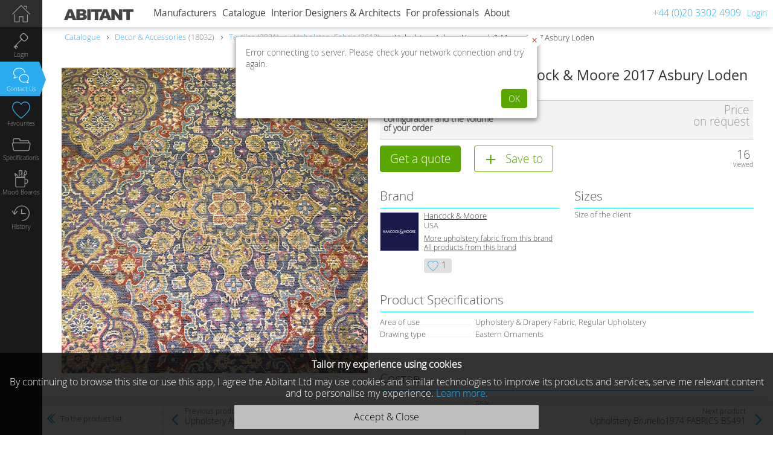

--- FILE ---
content_type: text/html; charset=utf-8
request_url: https://www.abitant.co.uk/products/upholstery-asbury-hancock-moore-2017-asbury-loden
body_size: 23620
content:
<!DOCTYPE html><html lang="en-GB"><head><title>Upholstery Asbury Light beige Hancock &amp; Moore  Asbury Loden, : Buy, оrder оnline on ABITANT </title><meta charset="utf-8" /><meta name="keywords" content="Upholstery Asbury, Asbury Loden, Hancock &amp; Moore , 2017, with, pattern, eastern" /><meta name="description" content="Upholstery Asbury - Hancock &amp; Moore  - Asbury Loden - with Pattern, with Eastern Ornaments, Cotton, Polyester - Upholstery Fabric" /><meta name="viewport" content=" width=device-width, initial-scale=1" /><meta name="format-detection" content="telephone=no" /><meta name="msapplication-tap-highlight" content="no" /><meta name="apple-mobile-web-app-capable" content="yes" /><meta name="apple-mobile-web-app-status-bar-style" content="black-translucent" /><meta name="apple-itunes-app" content="app-id=1122636392, app-argument=abitant://products/809762" /><meta name="cypr-verification" content="9e9669cc82131d3b38d97f7b74554a10" /><link href="https://www.abitant.co.uk/feed/posts" rel="alternate" title="Abitant RSS" type="application/atom+xml" /><link rel="alternate" href="http://www.abitant.com/products/obivochnaya-tkan-asbury-hancock-moore-2017-asbury-loden" hreflang="ru-RU" /><link rel="alternate" href="https://www.abitant.co.uk/products/upholstery-asbury-hancock-moore-2017-asbury-loden" hreflang="en-GB" /><link rel="alternate" href="https://www.abitant.es/products/tela-para-tapizar-asbury-hancock-moore-2017-asbury-loden" hreflang="es-ES" /><link rel="alternate" href="https://www.abitant.es/en/products/upholstery-asbury-hancock-moore-2017-asbury-loden" hreflang="en-ES" /><link rel="alternate" href="https://www.abitant.es/ru/products/obivochnaya-tkan-asbury-hancock-moore-2017-asbury-loden" hreflang="ru-ES" /><link href="/favicon.ico" rel="Shortcut Icon" type="image/ico" /><link rel="search" type="application/opensearchdescription+xml" href="/opensearch.xml" title="Abitant" /><link rel="apple-touch-icon" sizes="144x144" href="/images/apple-touch-icon-144x144.png" /><link rel="apple-touch-icon" sizes="114x114" href="/images/apple-touch-icon-114x114.png" /><link rel="apple-touch-icon" sizes="72x72" href="/images/apple-touch-icon-72x72.png" /><link rel="apple-touch-icon" href="/images/apple-touch-icon-57x57.png" /><link href="https://www.abitant.co.uk/products/upholstery-asbury-hancock-moore-2017-asbury-loden" rel="canonical" /><meta content="Upholstery Asbury Light beige Hancock &amp; Moore  Asbury Loden, : Buy, оrder оnline on ABITANT " property="og:title" />
<meta content="product" property="og:type" />
<meta content="Upholstery Asbury - Hancock &amp; Moore  - Asbury Loden - with Pattern, with Eastern Ornaments, Cotton, Polyester - Upholstery Fabric" property="og:description" />
<meta content="http://www.abitant.co.uk/products/upholstery-asbury-hancock-moore-2017-asbury-loden" property="og:url" />
<meta content="https://static12.abitant.co.uk/uploads/product_image/204/6851/upholstery_asbury_hancock_moore_2017_asbury_loden_big.jpg" property="og:image" />
<meta content="" property="fb:app_id" />
<meta content="ABITANT" property="og:site_name" /><link rel="stylesheet" media="screen" href="https://static0.abitant.co.uk/assets/application-1fa1ea5d101c0092bd930024eda4baf69df863f4bda1b3f1898aaac31713182b.css" /><script type='text/javascript'>window.fv = {"readonly":null,"locale":"en","content_locales":["ru","en","es"],"default_currency_type":{"code":"eur","css_class":"euro","ansi":"€","title":"EUR (€)","abbr":"EUR","ext":"cent","sign":"&#128;","html":"€","id":1},"eur_currency_rates":{"3":94.2458936,"1":1.0,"2":1.0403725,"4":0.8262161},"no_log":true,"dev":false,"user_id":null,"is_mobile_device":false,"is_safari_idevice":false,"tenant":{"id":"1"},"tenants":{"2":{"url":"https://www.abitant.es"},"1":{"url":"https://www.abitant.co.uk"},"0":{"url":"https://www.abitant.com"}},"current_user":{"id":null,"responsive_type_ids":null,"signed_in":false,"is_moderator":false,"user_type_code":"guest","tariff_plan_type_code":null,"products_visibility_type_ids":[3]},"unused_company_id":10,"ipstack_access_key":"3a2efae4fa1df9c72ed0ffc63660aa55","rc":{"subject_id":809762,"subject_type":"Product"},"resource_id":809762,"resource_assets":[{"id":2046851,"assetable_id":809762,"assetable_type":"Product","store_dir":"uploads/product_image/204/6851","footmarks_count":0}],"resource_footmarks_count":0,"product_selections_menu_list":[],"search_params_key":null}</script><script src="https://static0.abitant.co.uk/assets/jquery.min-9cb0f463f19758437948bdeafd5559f116fd214dc058534e18831475361eb4ca.js"></script><script src="https://static0.abitant.co.uk/assets/ab_admin/jquery-ui.min-19ae80c452327892774807c1d8dda7025c51994917c8bfc131ece1ddc1a8bf7e.js"></script><script src="https://static0.abitant.co.uk/assets/application-fff8d4880708084b2bf9daf042987d6063b559b13d37f9eed33bcd5fe4126c71.js"></script><meta name="csrf-param" content="authenticity_token" />
<meta name="csrf-token" content="1t4BZirK68DPMh3oeDoPz2int/CO3JyIx4wzFe4vqxf5TFLIogot5H6a6V+pf+pgUUaYKmNcCSBkaAQVlnWwzQ==" /><script>(function(w,d,s,l,i){w[l]=w[l]||[];w[l].push({'gtm.start': new Date().getTime(),event:'gtm.js'});var f=d.getElementsByTagName(s)[0], j=d.createElement(s),dl=l!='dataLayer'?'&l='+l:'';j.async=true;j.src='https://www.googletagmanager.com/gtm.js?id='+i+dl;f.parentNode.insertBefore(j,f); })(window,document,'script','dataLayer',"GTM-PJSPPKV");</script></head><body class="products show products_show full_content guest_user" data-key="products.show.products_show"><script>setTimeout(function(){$('.js-flash-fade_out').fadeOut(5000)}, ($.parseQuery().flash_timeout || 10000));</script><div class="page_wrap"><header class="hdr_top"><div class="header" id="page_header"><div class="logo"> <a href="https://www.abitant.co.uk"></a></div><div class="top_menu top_menu_font"><div class="nav_wrap"><em class="icon-del"></em><nav><span class="icon-menu" id="topmenu_toggl"></span><div class="item_menu js-companies_menu_item " data-url="/companies" data-key="companies"><em class="icon-arr_left2"></em><a class="menu_lvl1" href="/companies">Manufacturers</a><div class="top_menu_drop js-submenu_drop"></div></div><div class="item_menu js-catalogue_menu_item active" data-url="/catalogues" data-key="catalogue"><em class="icon-arr_left2"></em><a class="menu_lvl1" href="/catalogues">Catalogue</a><div class="top_menu_drop js-submenu_drop"><ul class="sub1"><li><div class="sub2 js-submenu_drop"><ul><li><a title="Living Room Furniture" data-id="18" href="/catalogues/furniture/attributes/functional-purpose-for-living-room">Living Room Furniture</a><div class="submenu_sub"><a title="Wardrobes" data-id="89" href="/catalogues/wardrobes/attributes/functional-purpose-for-living-room">Wardrobes</a><a title="Sofas" data-id="28" href="/catalogues/sofas-settees/attributes/functional-purpose-for-living-room">Sofas</a><a title="Armchairs" data-id="29" href="/catalogues/armchairs/attributes/functional-purpose-for-living-room">Armchairs</a><a title="Tables" data-id="32" href="/catalogues/tables/attributes/functional-purpose-for-living-room">Tables</a><a title="Chairs" data-id="33" href="/catalogues/chairs/attributes/functional-purpose-for-living-room">Chairs</a><a title="Chests of Drawers" data-id="37" href="/catalogues/chests-of-drawers/attributes/functional-purpose-for-living-room">Chests of Drawers</a><a title="Сhandeliers" data-id="38" href="/catalogues/chandeliers/attributes/functional-purpose-for-living-room">Сhandeliers</a><a title="Rugs" data-id="39" href="/catalogues/rugs-carpets/attributes/functional-purpose-for-living-room">Rugs</a></div></li><li><a title="Bedroom Furniture" data-id="19" href="/catalogues/furniture/attributes/functional-purpose-for-bedroom">Bedroom Furniture</a><div class="submenu_sub"><a title="Beds" data-id="41" href="/catalogues/beds">Beds</a><a title="Armchairs" data-id="43" href="/catalogues/armchairs/attributes/functional-purpose-for-bedroom">Armchairs</a><a title="Wardrobes" data-id="45" href="/catalogues/wardrobes/attributes/functional-purpose-for-bedroom">Wardrobes</a><a title="Banquettes" data-id="44" href="/catalogues/banquettes/attributes/functional-purpose-for-bedroom">Banquettes</a><a title="Chests of Drawers" data-id="46" href="/catalogues/chests-of-drawers/attributes/functional-purpose-for-bedroom">Chests of Drawers</a><a title="Nightstands" data-id="47" href="/catalogues/bedside-tables/attributes/functional-purpose-for-bedroom">Nightstands</a><a title="Chandeliers" data-id="48" href="/catalogues/chandeliers/attributes/functional-purpose-for-bedroom">Chandeliers</a><a title="Rugs" data-id="49" href="/catalogues/rugs-carpets/attributes/functional-purpose-for-bedroom">Rugs</a><a title="Dressing Tables" data-id="90" href="/catalogues/dressing-tables/attributes/functional-purpose-for-bedroom">Dressing Tables</a></div></li><li><a title="Children`s Furniture" data-id="20" href="/catalogues/children-s-furniture">Children`s Furniture</a><div class="submenu_sub"><a title="Sofas" data-id="51" href="/catalogues/kids-sofas">Sofas</a><a title="Armchairs" data-id="52" href="/catalogues/children-s-armchairs-pouffes">Armchairs</a><a title="Tables" data-id="53" href="/catalogues/children-s-tables">Tables</a><a title="Chairs" data-id="54" href="/catalogues/children-s-seating">Chairs</a><a title="Children&#39;s Bedroom Sets" data-id="55" href="/catalogues/children-s-bedroom-sets">Children&#39;s Bedroom Sets</a><a title="Beds" data-id="50" href="/catalogues/children-s-beds">Beds</a></div></li><li><a title="Executive Furniture" data-id="21" href="/catalogues/furniture/attributes/functional-purpose-for-cabinet">Executive Furniture</a><div class="submenu_sub"><a title="Wardrobes" data-id="60" href="/catalogues/wardrobes/attributes/functional-purpose-for-cabinet">Wardrobes</a><a title="Chairs" data-id="59" href="/catalogues/chairs/attributes/functional-purpose-for-cabinet">Chairs</a><a title="Tables" data-id="58" href="/catalogues/tables/attributes/functional-purpose-for-cabinet">Tables</a><a title="Armchairs" data-id="57" href="/catalogues/armchairs/attributes/functional-purpose-for-cabinet">Armchairs</a><a title="Sofas" data-id="56" href="/catalogues/sofas-settees/attributes/functional-purpose-for-cabinet">Sofas</a></div></li><li><a title="Kitchen Furniture" data-id="22" href="/catalogues/furniture/attributes/functional-purpose-for-kitchen">Kitchen Furniture</a><div class="submenu_sub"><a title="Tile" data-id="65" href="/catalogues/tile/attributes/functional-purpose-for-kitchen">Tile</a><a title="Dressers, Display &amp; Curio Cabinets" data-id="64" href="/catalogues/dressers-display-curio-cabinets/attributes/functional-purpose-for-kitchen">Dressers, Display &amp; Curio Cabinets</a><a title="Chairs" data-id="63" href="/catalogues/chairs/attributes/functional-purpose-for-kitchen">Chairs</a><a title="Dinning tables" data-id="62" href="/catalogues/dining-tables/attributes/functional-purpose-for-kitchen">Dinning tables</a></div></li><li><a title="Bathroom Furniture" data-id="23" href="/catalogues/bathroom-furniture">Bathroom Furniture</a><div class="submenu_sub"><a title="Vanity Unit" data-id="66" href="/catalogues/vanity-unit">Vanity Unit</a><a title="Shelving Units" data-id="67" href="/catalogues/shelving-units">Shelving Units</a><a title="Bathroom Shelves" data-id="68" href="/catalogues/bathroom-shelves">Bathroom Shelves</a><a title="Bathroom Mirrors" data-id="69" href="/catalogues/bathroom-mirrors">Bathroom Mirrors</a><a title="Bathroom Cabinets" data-id="70" href="/catalogues/cabinets-for-bathroom">Bathroom Cabinets</a><a title="Tile" data-id="71" href="/catalogues/tile/attributes/functional-purpose-for-bathroom">Tile</a></div></li><li><a title="Hallway Furniture" data-id="24" href="/catalogues/furniture/attributes/functional-purpose-for-entrance-hall">Hallway Furniture</a><div class="submenu_sub"><a title="Mirrors" data-id="74" href="/catalogues/mirrors/attributes/functional-purpose-for-entrance-hall">Mirrors</a><a title="Wardrobes" data-id="73" href="/catalogues/wardrobes/attributes/functional-purpose-for-entrance-hall">Wardrobes</a><a title="Hallway Furniture" data-id="72" href="/catalogues/hallway-furniture">Hallway Furniture</a><a title="Banquettes" data-id="75" href="/catalogues/banquettes/attributes/functional-purpose-for-entrance-hall">Banquettes</a></div></li><li><a title="Garden Furniture" data-id="25" href="/catalogues/garden-furniture">Garden Furniture</a><div class="submenu_sub"><a title="Gazebos" data-id="76" href="/catalogues/gazebos">Gazebos</a><a title="Benches" data-id="77" href="/catalogues/garden-benches">Benches</a><a title="Tables" data-id="79" href="/catalogues/garden-tables">Tables</a><a title="Chairs" data-id="78" href="/catalogues/garden-chairs">Chairs</a></div></li><li><a title="Office Furniture" data-id="26" href="/catalogues/office-furniture">Office Furniture</a><div class="submenu_sub"><a title="Chairs &amp; Armchairs" data-id="84" href="/catalogues/sofas-occasional-chairs">Chairs &amp; Armchairs</a><a title="Executive Armchairs" data-id="82" href="/catalogues/executive-chairs">Executive Armchairs</a><a title="Task Chairs" data-id="81" href="/catalogues/task-chairs">Task Chairs</a><a title="Office tables" data-id="80" href="/catalogues/commercial-office-desks">Office tables</a><a title="Meeting Tables" data-id="83" href="/catalogues/meeting-tables">Meeting Tables</a></div></li><li><a title="Caffee Furniture" data-id="27" href="/catalogues/furniture/attributes/functional-purpose-for-cafe-restaurant">Caffee Furniture</a><div class="submenu_sub"><a title="Chairs" data-id="88" href="/catalogues/chairs/attributes/functional-purpose-for-cafe-restaurant">Chairs</a><a title="Tables" data-id="87" href="/catalogues/tables/attributes/functional-purpose-for-cafe-restaurant">Tables</a><a title="Armchairs" data-id="86" href="/catalogues/armchairs/attributes/functional-purpose-for-cafe-restaurant">Armchairs</a></div></li></ul></div><span class="angle"></span><em class="icon-arr_left2"></em><a class="js-submenu-link icon-prod_340" id="menu_340" data-id="340" href="https://www.abitant.co.uk/catalogues/all-goods" title="All Items">All Items</a></li><li><div class="sub2 js-submenu_drop"><ul><li><a class="js-submenu-link" title="Tables" id="menu_150" data-id="150" href="https://www.abitant.co.uk/catalogues/tables">Tables</a><div class="submenu_sub"><a class="js-submenu-link" title="Hallway Tables" id="menu_274" data-id="274" href="https://www.abitant.co.uk/catalogues/hallway-tables">Hallway Tables</a><a class="js-submenu-link" title="Dining Tables" id="menu_220" data-id="220" href="https://www.abitant.co.uk/catalogues/dining-tables">Dining Tables</a><a class="js-submenu-link" title="Executive Desks (Desks)" id="menu_136" data-id="136" href="https://www.abitant.co.uk/catalogues/executive-desks-desks">Executive Desks (Desks)</a><a class="js-submenu-link" title="Coffee Tables" id="menu_140" data-id="140" href="https://www.abitant.co.uk/catalogues/coffee-end-tables">Coffee Tables</a><a class="js-submenu-link" title="Dressing Tables" id="menu_129" data-id="129" href="https://www.abitant.co.uk/catalogues/dressing-tables">Dressing Tables</a><a class="js-submenu-link" title="Serving Tables" id="menu_221" data-id="221" href="https://www.abitant.co.uk/catalogues/serving-tables">Serving Tables</a><a class="js-submenu-link" title="Side Tables" id="menu_222" data-id="222" href="https://www.abitant.co.uk/catalogues/side-tables">Side Tables</a></div></li><li><a class="js-submenu-link" title="Chairs" id="menu_149" data-id="149" href="https://www.abitant.co.uk/catalogues/chairs">Chairs</a><div class="submenu_sub"><a class="js-submenu-link" title="Chairs With Armrests" id="menu_148" data-id="148" href="https://www.abitant.co.uk/catalogues/chairs-with-armrests">Chairs With Armrests</a><a class="js-submenu-link" title="Bar Stools" id="menu_147" data-id="147" href="https://www.abitant.co.uk/catalogues/bar-stools">Bar Stools</a><a class="js-submenu-link" title="Stools" id="menu_262" data-id="262" href="https://www.abitant.co.uk/catalogues/stools">Stools</a></div></li><li><a class="js-submenu-link" title="Game Tables &amp; Accessories" id="menu_187" data-id="187" href="https://www.abitant.co.uk/catalogues/game-tables-accessories">Game Tables &amp; Accessories</a><div class="submenu_sub"><a class="js-submenu-link" title="Billiard Tables" id="menu_280" data-id="280" href="https://www.abitant.co.uk/catalogues/billiard-tables">Billiard Tables</a><a class="js-submenu-link" title="Chess Tables" id="menu_287" data-id="287" href="https://www.abitant.co.uk/catalogues/chess-tables">Chess Tables</a><a class="js-submenu-link" title="Card Tables" id="menu_288" data-id="288" href="https://www.abitant.co.uk/catalogues/card-tables">Card Tables</a></div></li></ul></div><span class="angle"></span><em class="icon-arr_left2"></em><a class="js-submenu-link icon-prod_329" id="menu_329" data-id="329" href="https://www.abitant.co.uk/catalogues/chairs-tables" title="Chairs &amp; Tables">Chairs &amp; Tables</a></li><li><div class="sub2 js-submenu_drop"><ul><li><a class="js-submenu-link" title="Large Chandeliers" id="menu_45" data-id="45" href="https://www.abitant.co.uk/catalogues/large-chandeliers">Large Chandeliers</a></li><li><a class="js-submenu-link" title="Chandeliers" id="menu_56" data-id="56" href="https://www.abitant.co.uk/catalogues/chandeliers">Chandeliers</a></li><li><a class="js-submenu-link" title="Pendant Lights" id="menu_55" data-id="55" href="https://www.abitant.co.uk/catalogues/pendant-lights">Pendant Lights</a></li><li><a class="js-submenu-link" title="Ceiling Lights" id="menu_57" data-id="57" href="https://www.abitant.co.uk/catalogues/ceiling-lights">Ceiling Lights</a></li><li><a class="js-submenu-link" title="Recessed Spotlights" id="menu_47" data-id="47" href="https://www.abitant.co.uk/catalogues/recessed-spotlights">Recessed Spotlights</a></li><li><a class="js-submenu-link" title="Wall Lights" id="menu_58" data-id="58" href="https://www.abitant.co.uk/catalogues/wall-lights">Wall Lights</a></li><li><a class="js-submenu-link" title="Table Lamps" id="menu_44" data-id="44" href="https://www.abitant.co.uk/catalogues/table-lamps">Table Lamps</a></li><li><a class="js-submenu-link" title="Floor Lamps" id="menu_217" data-id="217" href="https://www.abitant.co.uk/catalogues/floor-lamps">Floor Lamps</a></li><li><a class="js-submenu-link" title="Floor Luminaires" id="menu_51" data-id="51" href="https://www.abitant.co.uk/catalogues/floor-luminaires">Floor Luminaires</a></li><li><a class="js-submenu-link" title="Mirror &amp; Painting Lights" id="menu_48" data-id="48" href="https://www.abitant.co.uk/catalogues/mirror-painting-lights">Mirror &amp; Painting Lights</a></li><li><a class="js-submenu-link" title="Billiard Table Lights" id="menu_226" data-id="226" href="https://www.abitant.co.uk/catalogues/billiard-table-lights">Billiard Table Lights</a></li><li><a class="js-submenu-link" title="Led Lighting" id="menu_182" data-id="182" href="https://www.abitant.co.uk/catalogues/led-lighting">Led Lighting</a></li><li><a class="js-submenu-link" title="Technical Lighting" id="menu_181" data-id="181" href="https://www.abitant.co.uk/catalogues/technical-lighting">Technical Lighting</a><div class="submenu_sub"><a class="js-submenu-link" title="Technical Ceiling Lights" id="menu_52" data-id="52" href="https://www.abitant.co.uk/catalogues/technical-ceiling-lights">Technical Ceiling Lights</a><a class="js-submenu-link" title="Resessed Wall Lights" id="menu_54" data-id="54" href="https://www.abitant.co.uk/catalogues/resessed-wall-lights">Resessed Wall Lights</a><a class="js-submenu-link" title="Led Strip Lights" id="menu_183" data-id="183" href="https://www.abitant.co.uk/catalogues/led-strip-lights">Led Strip Lights</a><a class="js-submenu-link" title="Derivers — Transformers" id="menu_184" data-id="184" href="https://www.abitant.co.uk/catalogues/derivers-transformers">Derivers — Transformers</a></div></li><li><a class="js-submenu-link" title="Outdoor Lighting" id="menu_33" data-id="33" href="https://www.abitant.co.uk/catalogues/outdoor-lighting">Outdoor Lighting</a><div class="submenu_sub"><a class="js-submenu-link" title="Pendant Outdoor Lights" id="menu_38" data-id="38" href="https://www.abitant.co.uk/catalogues/pendant-outdoor-lights">Pendant Outdoor Lights</a><a class="js-submenu-link" title="Lamp Bollards" id="menu_41" data-id="41" href="https://www.abitant.co.uk/catalogues/lamp-bollards">Lamp Bollards</a><a class="js-submenu-link" title="Lamp Posts" id="menu_39" data-id="39" href="https://www.abitant.co.uk/catalogues/lamp-posts">Lamp Posts</a><a class="js-submenu-link" title="Outdoor Recessed Ground Lights" id="menu_37" data-id="37" href="https://www.abitant.co.uk/catalogues/outdoor-recessed-ground-lights">Outdoor Recessed Ground Lights</a><a class="js-submenu-link" title="Outdoor Recessed Wall Lights" id="menu_36" data-id="36" href="https://www.abitant.co.uk/catalogues/outdoor-recessed-wall-lights">Outdoor Recessed Wall Lights</a><a class="js-submenu-link" title="Floodlighting (Outdoor Wall &amp; Ceiling Lights)" id="menu_42" data-id="42" href="https://www.abitant.co.uk/catalogues/floodlighting-outdoor-wall-ceiling-lights">Floodlighting (Outdoor Wall &amp; Ceiling Lights)</a><a class="js-submenu-link" title="Outdoor Seiling Lights" id="menu_35" data-id="35" href="https://www.abitant.co.uk/catalogues/outdoor-seiling-lights">Outdoor Seiling Lights</a><a class="js-submenu-link" title="Outdoor Led Light" id="menu_186" data-id="186" href="https://www.abitant.co.uk/catalogues/outdoor-led-light">Outdoor Led Light</a><a class="js-submenu-link" title="Wall Outdoor Lightts" id="menu_34" data-id="34" href="https://www.abitant.co.uk/catalogues/wall-outdoor-lightts">Wall Outdoor Lightts</a></div></li></ul></div><span class="angle"></span><em class="icon-arr_left2"></em><a class="js-submenu-link icon-prod_43" id="menu_43" data-id="43" href="https://www.abitant.co.uk/catalogues/lighting" title="Lighting">Lighting</a></li><li><div class="sub2 js-submenu_drop"><ul><li><a class="js-submenu-link" title="Sofas &amp; Settees" id="menu_144" data-id="144" href="https://www.abitant.co.uk/catalogues/sofas-settees">Sofas &amp; Settees</a><div class="submenu_sub"><a title="Corner Sofas" data-id="13" href="/catalogues/sofas-settees/attributes/shape-corner">Corner Sofas</a><a title="Living Room Sofas" data-id="14" href="/catalogues/sofas-settees/attributes/functional-purpose-for-living-room">Living Room Sofas</a><a title="Oval sofas" data-id="15" href="/catalogues/sofas-settees/attributes/shape-oval">Oval sofas</a><a title="Round Sofas" data-id="16" href="/catalogues/sofas-settees/attributes/shape-round">Round Sofas</a><a title="Folding Sofas" data-id="92" href="/catalogues/sofas-settees/attributes/folding-yes">Folding Sofas</a></div></li><li><a class="js-submenu-link" title="Сouches" id="menu_142" data-id="142" href="https://www.abitant.co.uk/catalogues/couches">Сouches</a></li><li><a class="js-submenu-link" title="Banquettes" id="menu_272" data-id="272" href="https://www.abitant.co.uk/catalogues/banquettes">Banquettes</a></li><li><a class="js-submenu-link" title="Footstools, Ottomans and Pouffes" id="menu_178" data-id="178" href="https://www.abitant.co.uk/catalogues/pouffes">Footstools, Ottomans and Pouffes</a></li><li><a class="js-submenu-link" title="Ottomans" id="menu_141" data-id="141" href="https://www.abitant.co.uk/catalogues/ottomans">Ottomans</a></li><li><a class="js-submenu-link" title="Armchairs" id="menu_143" data-id="143" href="https://www.abitant.co.uk/catalogues/armchairs">Armchairs</a><div class="submenu_sub"><a class="js-submenu-link" title="Task Chairs" id="menu_134" data-id="134" href="https://www.abitant.co.uk/catalogues/task-chairs">Task Chairs</a></div></li></ul></div><span class="angle"></span><em class="icon-arr_left2"></em><a class="js-submenu-link icon-prod_317" id="menu_317" data-id="317" href="https://www.abitant.co.uk/catalogues/soft-furniture" title="Soft Furniture">Soft Furniture</a></li><li><div class="sub2 js-submenu_drop"><ul><li><a class="js-submenu-link" title="Wardrobes" id="menu_127" data-id="127" href="https://www.abitant.co.uk/catalogues/wardrobes">Wardrobes</a></li><li><a class="js-submenu-link" title="Dressers, Display &amp; Curio Cabinets" id="menu_145" data-id="145" href="https://www.abitant.co.uk/catalogues/dressers-display-curio-cabinets">Dressers, Display &amp; Curio Cabinets</a></li><li><a class="js-submenu-link" title="Сhests of Drawers" id="menu_126" data-id="126" href="https://www.abitant.co.uk/catalogues/chests-of-drawers">Сhests of Drawers</a></li><li><a class="js-submenu-link" title="Bookshelves" id="menu_133" data-id="133" href="https://www.abitant.co.uk/catalogues/bookshelves">Bookshelves</a></li><li><a class="js-submenu-link" title="Home Bars" id="menu_146" data-id="146" href="https://www.abitant.co.uk/catalogues/home-bars">Home Bars</a></li><li><a class="js-submenu-link" title="Secretaires, Bureaux" id="menu_135" data-id="135" href="https://www.abitant.co.uk/catalogues/secretaires-bureaux">Secretaires, Bureaux</a></li><li><a class="js-submenu-link" title="Tv Stands &amp; Entertainment Centres" id="menu_132" data-id="132" href="https://www.abitant.co.uk/catalogues/tv-stands-entertainment-centers">Tv Stands &amp; Entertainment Centres</a></li><li><a class="js-submenu-link" title="Hallway Furniture" id="menu_180" data-id="180" href="https://www.abitant.co.uk/catalogues/hallway-furniture">Hallway Furniture</a></li><li><a class="js-submenu-link" title="Console Tables" id="menu_139" data-id="139" href="https://www.abitant.co.uk/catalogues/console-tables">Console Tables</a></li><li><a class="js-submenu-link" title="Bedside Tables" id="menu_125" data-id="125" href="https://www.abitant.co.uk/catalogues/bedside-tables">Bedside Tables</a></li><li><a class="js-submenu-link" title="Wardrobe &amp; Accessories" id="menu_278" data-id="278" href="https://www.abitant.co.uk/catalogues/wardrobe-accessories">Wardrobe &amp; Accessories</a></li><li><a class="js-submenu-link" title="Benches" id="menu_270" data-id="270" href="https://www.abitant.co.uk/catalogues/benches">Benches</a></li></ul></div><span class="angle"></span><em class="icon-arr_left2"></em><a class="js-submenu-link icon-prod_323" id="menu_323" data-id="323" href="https://www.abitant.co.uk/catalogues/cabinet-furniture" title="Сabinet Furniture">Сabinet Furniture</a></li><li><em class="icon-arr_left2"></em><a class="js-submenu-link icon-prod_137" id="menu_137" data-id="137" href="https://www.abitant.co.uk/catalogues/beds" title="Beds">Beds</a></li><li><em class="icon-arr_left2"></em><a class="js-submenu-link icon-prod_342" id="menu_342" data-id="342" href="https://www.abitant.co.uk/catalogues/headboard" title="Headboard">Headboard</a></li><li><div class="sub2 js-submenu_drop"><ul><li><a class="js-submenu-link" title="Children&#39;s Bedroom Sets" id="menu_189" data-id="189" href="https://www.abitant.co.uk/catalogues/children-s-bedroom-sets">Children&#39;s Bedroom Sets</a></li><li><a class="js-submenu-link" title="Cots &amp; Cot Beds" id="menu_251" data-id="251" href="https://www.abitant.co.uk/catalogues/cots-cot-beds">Cots &amp; Cot Beds</a></li><li><a class="js-submenu-link" title="Children&#39;s Beds" id="menu_122" data-id="122" href="https://www.abitant.co.uk/catalogues/children-s-beds">Children&#39;s Beds</a></li><li><a class="js-submenu-link" title="Bunk Beds" id="menu_121" data-id="121" href="https://www.abitant.co.uk/catalogues/bunk-beds">Bunk Beds</a></li><li><a class="js-submenu-link" title="Kids Sofas" id="menu_116" data-id="116" href="https://www.abitant.co.uk/catalogues/kids-sofas">Kids Sofas</a></li><li><a class="js-submenu-link" title="Children&#39;s Tables" id="menu_119" data-id="119" href="https://www.abitant.co.uk/catalogues/children-s-tables">Children&#39;s Tables</a></li><li><a class="js-submenu-link" title="Children&#39;s Seating" id="menu_120" data-id="120" href="https://www.abitant.co.uk/catalogues/children-s-seating">Children&#39;s Seating</a></li><li><a class="js-submenu-link" title="Children&#39;s Armchairs &amp; Pouffes" id="menu_115" data-id="115" href="https://www.abitant.co.uk/catalogues/children-s-armchairs-pouffes">Children&#39;s Armchairs &amp; Pouffes</a></li><li><a class="js-submenu-link" title="Children&#39;s Bedside Tables" id="menu_114" data-id="114" href="https://www.abitant.co.uk/catalogues/children-s-bedside-tables">Children&#39;s Bedside Tables</a></li><li><a class="js-submenu-link" title="Children&#39;s Shelves &amp; Bookcases" id="menu_112" data-id="112" href="https://www.abitant.co.uk/catalogues/children-s-shelves-bookcases">Children&#39;s Shelves &amp; Bookcases</a></li><li><a class="js-submenu-link" title="Children&#39;s Wardrobes" id="menu_117" data-id="117" href="https://www.abitant.co.uk/catalogues/children-s-wardrobes">Children&#39;s Wardrobes</a></li><li><a class="js-submenu-link" title="Children&#39;s Chests of Drawers" id="menu_113" data-id="113" href="https://www.abitant.co.uk/catalogues/children-s-chests-of-drawers">Children&#39;s Chests of Drawers</a></li><li><a class="js-submenu-link" title="Accessories" id="menu_111" data-id="111" href="https://www.abitant.co.uk/catalogues/accessories">Accessories</a></li></ul></div><span class="angle"></span><em class="icon-arr_left2"></em><a class="js-submenu-link icon-prod_110" id="menu_110" data-id="110" href="https://www.abitant.co.uk/catalogues/children-s-furniture" title="Children&#39;s Furniture">Children&#39;s Furniture</a></li><li><div class="sub2 js-submenu_drop"><ul><li><a class="js-submenu-link" title="Commercial Office Desks" id="menu_82" data-id="82" href="https://www.abitant.co.uk/catalogues/commercial-office-desks">Commercial Office Desks</a></li><li><a class="js-submenu-link" title="Meeting Tables" id="menu_84" data-id="84" href="https://www.abitant.co.uk/catalogues/meeting-tables">Meeting Tables</a></li><li><a class="js-submenu-link" title="Executive Desks" id="menu_83" data-id="83" href="https://www.abitant.co.uk/catalogues/executive-desks">Executive Desks</a></li><li><a class="js-submenu-link" title="Executive Chairs" id="menu_78" data-id="78" href="https://www.abitant.co.uk/catalogues/executive-chairs">Executive Chairs</a></li><li><a class="js-submenu-link" title="Office Chairs" id="menu_81" data-id="81" href="https://www.abitant.co.uk/catalogues/office-chairs">Office Chairs</a></li><li><a class="js-submenu-link" title="Sofas &amp; Occasional Chairs" id="menu_71" data-id="71" href="https://www.abitant.co.uk/catalogues/sofas-occasional-chairs">Sofas &amp; Occasional Chairs</a></li><li><a class="js-submenu-link" title="Office Coffee Tables" id="menu_72" data-id="72" href="https://www.abitant.co.uk/catalogues/office-coffee-tables">Office Coffee Tables</a></li><li><a class="js-submenu-link" title="Office Storage Cabinets" id="menu_74" data-id="74" href="https://www.abitant.co.uk/catalogues/office-storage-cabinets">Office Storage Cabinets</a></li><li><a class="js-submenu-link" title="Office Filing Cabinets" id="menu_77" data-id="77" href="https://www.abitant.co.uk/catalogues/office-filing-cabinets">Office Filing Cabinets</a></li><li><a class="js-submenu-link" title="Shelving Units &amp; Racks" id="menu_76" data-id="76" href="https://www.abitant.co.uk/catalogues/shelving-units-racks">Shelving Units &amp; Racks</a></li><li><a class="js-submenu-link" title="Office Partitions" id="menu_75" data-id="75" href="https://www.abitant.co.uk/catalogues/office-partitions">Office Partitions</a></li><li><a class="js-submenu-link" title="Reception Desks" id="menu_80" data-id="80" href="https://www.abitant.co.uk/catalogues/reception-desks">Reception Desks</a></li></ul></div><span class="angle"></span><em class="icon-arr_left2"></em><a class="js-submenu-link icon-prod_70" id="menu_70" data-id="70" href="https://www.abitant.co.uk/catalogues/office-furniture" title="Office Furniture">Office Furniture</a></li><li><em class="icon-arr_left2"></em><a class="js-submenu-link icon-prod_194" id="menu_194" data-id="194" href="https://www.abitant.co.uk/catalogues/furniture-for-restaurants-cafes" title="Furniture For Restaurants &amp; Cafes">Furniture For Restaurants &amp; Cafes</a></li><li><div class="sub2 js-submenu_drop"><ul><li><a class="js-submenu-link" title="Garden Sofas" id="menu_99" data-id="99" href="https://www.abitant.co.uk/catalogues/garden-sofas">Garden Sofas</a></li><li><a class="js-submenu-link" title="Garden Armchairs &amp; Pouffes" id="menu_98" data-id="98" href="https://www.abitant.co.uk/catalogues/garden-armchairs-pouffes">Garden Armchairs &amp; Pouffes</a></li><li><a class="js-submenu-link" title="Garden Tables" id="menu_92" data-id="92" href="https://www.abitant.co.uk/catalogues/garden-tables">Garden Tables</a></li><li><a class="js-submenu-link" title="Garden Coffee Tables" id="menu_94" data-id="94" href="https://www.abitant.co.uk/catalogues/garden-coffee-tables">Garden Coffee Tables</a></li><li><a class="js-submenu-link" title="Garden Chairs" id="menu_97" data-id="97" href="https://www.abitant.co.uk/catalogues/garden-chairs">Garden Chairs</a></li><li><a class="js-submenu-link" title="Garden Bar Stools" id="menu_89" data-id="89" href="https://www.abitant.co.uk/catalogues/garden-bar-stools">Garden Bar Stools</a></li><li><a class="js-submenu-link" title="Garden Benches" id="menu_95" data-id="95" href="https://www.abitant.co.uk/catalogues/garden-benches">Garden Benches</a></li><li><a class="js-submenu-link" title="Swinging Seats &amp; Hammocks" id="menu_96" data-id="96" href="https://www.abitant.co.uk/catalogues/swing-seats-hammocks">Swinging Seats &amp; Hammocks</a></li><li><a class="js-submenu-link" title="Sun Loungers &amp; Chaise Longues" id="menu_88" data-id="88" href="https://www.abitant.co.uk/catalogues/sun-lounges-chaise-longues">Sun Loungers &amp; Chaise Longues</a></li><li><a class="js-submenu-link" title="Parasols" id="menu_91" data-id="91" href="https://www.abitant.co.uk/catalogues/parasols">Parasols</a></li><li><a class="js-submenu-link" title="Fire Pits &amp; Fireplaces" id="menu_93" data-id="93" href="https://www.abitant.co.uk/catalogues/fire-pits-fireplaces">Fire Pits &amp; Fireplaces</a></li><li><a class="js-submenu-link" title="Gazebos" id="menu_90" data-id="90" href="https://www.abitant.co.uk/catalogues/gazebos">Gazebos</a></li><li><a class="js-submenu-link" title="Garden Accessories" id="menu_87" data-id="87" href="https://www.abitant.co.uk/catalogues/garden-accessories">Garden Accessories</a></li></ul></div><span class="angle"></span><em class="icon-arr_left2"></em><a class="js-submenu-link icon-prod_85" id="menu_85" data-id="85" href="https://www.abitant.co.uk/catalogues/garden-furniture" title="Garden Furniture">Garden Furniture</a></li><li><div class="sub2 js-submenu_drop"><ul><li><a class="js-submenu-link" title="Paintings &amp; Engravings" id="menu_4" data-id="4" href="https://www.abitant.co.uk/catalogues/paintings-engravings">Paintings &amp; Engravings</a></li><li><a class="js-submenu-link" title="Wall Mirrors" id="menu_68" data-id="68" href="https://www.abitant.co.uk/catalogues/mirrors">Wall Mirrors</a></li><li><a class="js-submenu-link" title="Sculptures" id="menu_3" data-id="3" href="https://www.abitant.co.uk/catalogues/sculptures">Sculptures</a></li><li><a class="js-submenu-link" title="Fireplaces" id="menu_6" data-id="6" href="https://www.abitant.co.uk/catalogues/fireplaces">Fireplaces</a></li><li><a class="js-submenu-link" title="Vases" id="menu_69" data-id="69" href="https://www.abitant.co.uk/catalogues/vases">Vases</a></li><li><a class="js-submenu-link" title="Clocks" id="menu_62" data-id="62" href="https://www.abitant.co.uk/catalogues/clocks">Clocks</a></li><li><a class="js-submenu-link" title="Candle Holders" id="menu_67" data-id="67" href="https://www.abitant.co.uk/catalogues/candle-holders">Candle Holders</a></li><li><a class="js-submenu-link" title="Tableware" id="menu_66" data-id="66" href="https://www.abitant.co.uk/catalogues/tableware">Tableware</a></li><li><a class="js-submenu-link" title="Trays" id="menu_65" data-id="65" href="https://www.abitant.co.uk/catalogues/trays">Trays</a></li><li><a class="js-submenu-link" title="Plant Stands" id="menu_176" data-id="176" href="https://www.abitant.co.uk/catalogues/plant-stands">Plant Stands</a></li><li><a class="js-submenu-link" title="Room Dividers" id="menu_61" data-id="61" href="https://www.abitant.co.uk/catalogues/room-dividers">Room Dividers</a></li><li><a class="js-submenu-link" title="Trunks &amp; Jewellery Boxes" id="menu_63" data-id="63" href="https://www.abitant.co.uk/catalogues/trunks-jewellery-boxes">Trunks &amp; Jewellery Boxes</a></li><li><a class="js-submenu-link" title="Planters" id="menu_219" data-id="219" href="https://www.abitant.co.uk/catalogues/cache-pots">Planters</a></li><li><a class="js-submenu-link" title="Decorative &amp; 3D Wall Panels" id="menu_218" data-id="218" href="https://www.abitant.co.uk/catalogues/decorative-3d-wall-panels">Decorative &amp; 3D Wall Panels</a></li><li><a class="js-submenu-link" title="Safes" id="menu_225" data-id="225" href="https://www.abitant.co.uk/catalogues/safes">Safes</a></li><li><a class="js-submenu-link" title="Accessories" id="menu_325" data-id="325" href="https://www.abitant.co.uk/catalogues/accesories">Accessories</a><div class="submenu_sub"><a class="js-submenu-link" title="Fireplace Accessories" id="menu_215" data-id="215" href="https://www.abitant.co.uk/catalogues/fireplace-accessories">Fireplace Accessories</a><a class="js-submenu-link" title="Desk Accessories" id="menu_271" data-id="271" href="https://www.abitant.co.uk/catalogues/desk-accessories">Desk Accessories</a><a class="js-submenu-link" title="Miscellaneous Decor" id="menu_64" data-id="64" href="https://www.abitant.co.uk/catalogues/miscellaneous-decor">Miscellaneous Decor</a><a class="js-submenu-link" title="Hangers" id="menu_177" data-id="177" href="https://www.abitant.co.uk/catalogues/hangers">Hangers</a><a class="js-submenu-link" title="Furniture Handles" id="menu_192" data-id="192" href="https://www.abitant.co.uk/catalogues/furniture-handles">Furniture Handles</a><a class="js-submenu-link" title="Photo &amp; Picture Frames" id="menu_60" data-id="60" href="https://www.abitant.co.uk/catalogues/photo-picture-frames">Photo &amp; Picture Frames</a><a class="js-submenu-link" title="Fans" id="menu_341" data-id="341" href="https://www.abitant.co.uk/catalogues/fans">Fans</a></div></li><li><a class="js-submenu-link" title="Textiles" id="menu_195" data-id="195" href="https://www.abitant.co.uk/catalogues/textile">Textiles</a><div class="submenu_sub"><a class="js-submenu-link" title="Cushions" id="menu_240" data-id="240" href="https://www.abitant.co.uk/catalogues/cushions">Cushions</a><a class="js-submenu-link" title="Blankets &amp; Throws" id="menu_227" data-id="227" href="https://www.abitant.co.uk/catalogues/blankets-throws">Blankets &amp; Throws</a><a class="js-submenu-link" title="Bedspreads" id="menu_229" data-id="229" href="https://www.abitant.co.uk/catalogues/bedspreads">Bedspreads</a><a class="js-submenu-link" title="Braided Trim" id="menu_241" data-id="241" href="https://www.abitant.co.uk/catalogues/braided-trim">Braided Trim</a><a class="js-submenu-link" title="Interior Fabric" id="menu_237" data-id="237" href="https://www.abitant.co.uk/catalogues/interior-fabric">Interior Fabric</a><a class="js-submenu-link" title="Curtain Fabrics, Curtains" id="menu_276" data-id="276" href="https://www.abitant.co.uk/catalogues/curtain-fabrics-curtains">Curtain Fabrics, Curtains</a><a class="js-submenu-link" title="Upholstery Fabric" id="menu_275" data-id="275" href="https://www.abitant.co.uk/catalogues/upholstery-fabric">Upholstery Fabric</a><a class="js-submenu-link" title="Lace Fabric" id="menu_239" data-id="239" href="https://www.abitant.co.uk/catalogues/lace-fabric">Lace Fabric</a><a class="js-submenu-link" title="Mattress Covers" id="menu_230" data-id="230" href="https://www.abitant.co.uk/catalogues/mattress-covers">Mattress Covers</a><a class="js-submenu-link" title="Decorative Pillowcase" id="menu_231" data-id="231" href="https://www.abitant.co.uk/catalogues/decorative-pillowcase">Decorative Pillowcase</a><a class="js-submenu-link" title="Dressing Gowns &amp; Robes" id="menu_234" data-id="234" href="https://www.abitant.co.uk/catalogues/dressing-gowns-robes">Dressing Gowns &amp; Robes</a><a class="js-submenu-link" title="Replacement Parts" id="menu_277" data-id="277" href="https://www.abitant.co.uk/catalogues/spare-parts">Replacement Parts</a></div></li><li><a class="js-submenu-link" title="Wallpapers" id="menu_263" data-id="263" href="https://www.abitant.co.uk/catalogues/wallpapers">Wallpapers</a><div class="submenu_sub"><a class="js-submenu-link" title="Paper Wallpapers" id="menu_282" data-id="282" href="https://www.abitant.co.uk/catalogues/paper-wallpapers">Paper Wallpapers</a><a class="js-submenu-link" title="Vinyl Wallpapers" id="menu_283" data-id="283" href="https://www.abitant.co.uk/catalogues/vinyl-wallpapers">Vinyl Wallpapers</a><a class="js-submenu-link" title="Interlining Wallpapers" id="menu_284" data-id="284" href="https://www.abitant.co.uk/catalogues/interlining-wallpapers">Interlining Wallpapers</a><a class="js-submenu-link" title="Textile Wallpapers" id="menu_286" data-id="286" href="https://www.abitant.co.uk/catalogues/textile-wallpapers">Textile Wallpapers</a><a class="js-submenu-link" title="Wallpaper Images" id="menu_281" data-id="281" href="https://www.abitant.co.uk/catalogues/photo-wallpapers">Wallpaper Images</a></div></li><li><a class="js-submenu-link" title="Rugs &amp; Carpets" id="menu_264" data-id="264" href="https://www.abitant.co.uk/catalogues/rugs-carpets">Rugs &amp; Carpets</a><div class="submenu_sub"><a class="js-submenu-link" title="Classic Rugs &amp; Carpets" id="menu_267" data-id="267" href="https://www.abitant.co.uk/catalogues/classic-rugs-carpets">Classic Rugs &amp; Carpets</a><a class="js-submenu-link" title="Modern Rugs &amp; Carpets" id="menu_8" data-id="8" href="https://www.abitant.co.uk/catalogues/modern-rugs-carpets">Modern Rugs &amp; Carpets</a><a class="js-submenu-link" title="Design Rugs &amp; Carpets" id="menu_266" data-id="266" href="https://www.abitant.co.uk/catalogues/design-rugs-carpets">Design Rugs &amp; Carpets</a><a class="js-submenu-link" title="Easten Rugs &amp; Carpets" id="menu_253" data-id="253" href="https://www.abitant.co.uk/catalogues/easten-rugs-carpets">Easten Rugs &amp; Carpets</a><a class="js-submenu-link" title="Kids Rugs &amp; Carpets" id="menu_258" data-id="258" href="https://www.abitant.co.uk/catalogues/kids-rugs-carpets">Kids Rugs &amp; Carpets</a><a class="js-submenu-link" title="Skins" id="menu_257" data-id="257" href="https://www.abitant.co.uk/catalogues/skins">Skins</a><a class="js-submenu-link" title="Patchwork Rugs" id="menu_269" data-id="269" href="https://www.abitant.co.uk/catalogues/patchwork-rugs--2325">Patchwork Rugs</a><a class="js-submenu-link" title="Area Rugs" id="menu_256" data-id="256" href="https://www.abitant.co.uk/catalogues/area-rugs">Area Rugs</a><a class="js-submenu-link" title="Carpets" id="menu_252" data-id="252" href="https://www.abitant.co.uk/catalogues/carpets">Carpets</a><a title="Natural Fiber Rugs" data-id="4" href="/catalogues/rugs-carpets/attributes/materials-wool/materials-silk/materials-hide/materials-linen/materials-leather">Natural Fiber Rugs</a><a title="Synthetic Rugs" data-id="7" href="/catalogues/rugs-carpets/attributes/materials-vinyl/materials-viscose/materials-nylon/materials-polyester/materials-acryl">Synthetic Rugs</a><a title="Handmade Rugs" data-id="8" href="/catalogues/rugs-carpets/attributes/modifications-handmade">Handmade Rugs</a></div></li></ul></div><span class="angle"></span><em class="icon-arr_left2"></em><a class="js-submenu-link icon-prod_59" id="menu_59" data-id="59" href="https://www.abitant.co.uk/catalogues/decor-accessories" title="Decor &amp; Accessories">Decor &amp; Accessories</a></li><li><div class="sub2 js-submenu_drop"><ul><li><a class="js-submenu-link" title="Bathroom Furniture" id="menu_28" data-id="28" href="https://www.abitant.co.uk/catalogues/bathroom-furniture">Bathroom Furniture</a><div class="submenu_sub"><a class="js-submenu-link" title="Bathroom Vanity Units" id="menu_153" data-id="153" href="https://www.abitant.co.uk/catalogues/vanity-unit">Bathroom Vanity Units</a><a class="js-submenu-link" title="Bathroom Shelves" id="menu_151" data-id="151" href="https://www.abitant.co.uk/catalogues/bathroom-shelves">Bathroom Shelves</a><a class="js-submenu-link" title="Bathroom Mirrors" id="menu_164" data-id="164" href="https://www.abitant.co.uk/catalogues/bathroom-mirrors">Bathroom Mirrors</a><a class="js-submenu-link" title="Cabinets for Bathroom" id="menu_338" data-id="338" href="https://www.abitant.co.uk/catalogues/cabinets-for-bathroom">Cabinets for Bathroom</a></div></li><li><a class="js-submenu-link" title="Baths" id="menu_29" data-id="29" href="https://www.abitant.co.uk/catalogues/baths">Baths</a></li><li><a class="js-submenu-link" title="Bathroom Plumbing" id="menu_326" data-id="326" href="https://www.abitant.co.uk/catalogues/bathroom-plumbing">Bathroom Plumbing</a><div class="submenu_sub"><a class="js-submenu-link" title="Basin Taps &amp; Mixers" id="menu_31" data-id="31" href="https://www.abitant.co.uk/catalogues/basin-taps-mixers">Basin Taps &amp; Mixers</a><a class="js-submenu-link" title="Shower Trays" id="menu_20" data-id="20" href="https://www.abitant.co.uk/catalogues/shower-trays">Shower Trays</a><a class="js-submenu-link" title="Shower Towers &amp; Panels" id="menu_27" data-id="27" href="https://www.abitant.co.uk/catalogues/shower-towers-panels">Shower Towers &amp; Panels</a><a class="js-submenu-link" title="Shower Valves" id="menu_206" data-id="206" href="https://www.abitant.co.uk/catalogues/shower-valves">Shower Valves</a><a class="js-submenu-link" title="Shower Heads" id="menu_26" data-id="26" href="https://www.abitant.co.uk/catalogues/shower-heads">Shower Heads</a><a class="js-submenu-link" title="Sinks &amp; Basins" id="menu_30" data-id="30" href="https://www.abitant.co.uk/catalogues/sinks-basins">Sinks &amp; Basins</a><a class="js-submenu-link" title="Sink &amp; Basin Mixer Taps" id="menu_17" data-id="17" href="https://www.abitant.co.uk/catalogues/sink-basin-mixer-taps">Sink &amp; Basin Mixer Taps</a><a class="js-submenu-link" title="Components" id="menu_12" data-id="12" href="https://www.abitant.co.uk/catalogues/components">Components</a><a title="Acrylic Bathtubs" data-id="2" href="/catalogues/baths/attributes/materials-acryl">Acrylic Bathtubs</a><a title="Corner Bathtubs" data-id="3" href="/catalogues/baths/attributes/shape-corner">Corner Bathtubs</a><a title="Whirlpool Bathtubs" data-id="1" href="/catalogues/baths/attributes/modifications-hydro-massage">Whirlpool Bathtubs</a></div></li><li><a class="js-submenu-link" title="Toilets" id="menu_327" data-id="327" href="https://www.abitant.co.uk/catalogues/toilets">Toilets</a><div class="submenu_sub"><a class="js-submenu-link" title="Toilet Units" id="menu_23" data-id="23" href="https://www.abitant.co.uk/catalogues/toilet-units">Toilet Units</a><a class="js-submenu-link" title="Urinals" id="menu_25" data-id="25" href="https://www.abitant.co.uk/catalogues/urinals">Urinals</a><a class="js-submenu-link" title="Bidets" id="menu_24" data-id="24" href="https://www.abitant.co.uk/catalogues/bidets">Bidets</a><a class="js-submenu-link" title="Bidet Mixer Taps" id="menu_32" data-id="32" href="https://www.abitant.co.uk/catalogues/bidet-mixer-taps">Bidet Mixer Taps</a><a class="js-submenu-link" title="Toilet Roll Holders" id="menu_159" data-id="159" href="https://www.abitant.co.uk/catalogues/toilet-roll-holders">Toilet Roll Holders</a><a class="js-submenu-link" title="Toilet Brush Holders" id="menu_163" data-id="163" href="https://www.abitant.co.uk/catalogues/toilet-brush-holders">Toilet Brush Holders</a></div></li><li><a class="js-submenu-link" title="Kitchen Plumbing" id="menu_328" data-id="328" href="https://www.abitant.co.uk/catalogues/kitchen-plumbing">Kitchen Plumbing</a><div class="submenu_sub"><a class="js-submenu-link" title="Kitchen Mixer Taps" id="menu_216" data-id="216" href="https://www.abitant.co.uk/catalogues/kitchen-mixer-taps">Kitchen Mixer Taps</a><a title="Sinks" data-id="91" href="/catalogues/sinks-basins/attributes/functional-purpose-for-kitchen">Sinks</a></div></li><li><a class="js-submenu-link" title="Bath Accessories" id="menu_11" data-id="11" href="https://www.abitant.co.uk/catalogues/bath-accessories">Bath Accessories</a><div class="submenu_sub"><a class="js-submenu-link" title="Laundry Baskets &amp; Hampers" id="menu_156" data-id="156" href="https://www.abitant.co.uk/catalogues/laundry-baskets-hampers">Laundry Baskets &amp; Hampers</a><a class="js-submenu-link" title="Towel Rails &amp; Rings" id="menu_162" data-id="162" href="https://www.abitant.co.uk/catalogues/towel-rails-rings">Towel Rails &amp; Rings</a><a class="js-submenu-link" title="Toothbrush Holders &amp; Glasses" id="menu_161" data-id="161" href="https://www.abitant.co.uk/catalogues/toothbrush-holders-glasses">Toothbrush Holders &amp; Glasses</a><a class="js-submenu-link" title="Soap Dishes &amp; Dispensers" id="menu_157" data-id="157" href="https://www.abitant.co.uk/catalogues/soap-dishes-dispensers">Soap Dishes &amp; Dispensers</a></div></li></ul></div><span class="angle"></span><em class="icon-arr_left2"></em><a class="js-submenu-link icon-prod_10" id="menu_10" data-id="10" href="https://www.abitant.co.uk/catalogues/plumbing" title="Bathroom">Bathroom</a></li><li><div class="sub2 js-submenu_drop"><ul><li><a class="js-submenu-link" title="Tiles, Flooring" id="menu_169" data-id="169" href="https://www.abitant.co.uk/catalogues/tile-flooring">Tiles, Flooring</a><div class="submenu_sub"><a class="js-submenu-link" title="Parquet" id="menu_190" data-id="190" href="https://www.abitant.co.uk/catalogues/parquet">Parquet</a><a class="js-submenu-link" title="Modular Flooring" id="menu_170" data-id="170" href="https://www.abitant.co.uk/catalogues/modular-flooring">Modular Flooring</a><a class="js-submenu-link" title="Parquet Rosette" id="menu_173" data-id="173" href="https://www.abitant.co.uk/catalogues/parquet-rosette">Parquet Rosette</a><a class="js-submenu-link" title="Tiles" id="menu_188" data-id="188" href="https://www.abitant.co.uk/catalogues/tile">Tiles</a><a class="js-submenu-link" title="Mosaic" id="menu_210" data-id="210" href="https://www.abitant.co.uk/catalogues/mosaic">Mosaic</a><a class="js-submenu-link" title="Plinth" id="menu_243" data-id="243" href="https://www.abitant.co.uk/catalogues/plinth">Plinth</a><a class="js-submenu-link" title="Curbs" id="menu_244" data-id="244" href="https://www.abitant.co.uk/catalogues/curbs">Curbs</a></div></li><li><a class="js-submenu-link" title="Doors" id="menu_165" data-id="165" href="https://www.abitant.co.uk/catalogues/doors">Doors</a><div class="submenu_sub"><a class="js-submenu-link" title="Internal Doors" id="menu_167" data-id="167" href="https://www.abitant.co.uk/catalogues/internal-doors">Internal Doors</a><a class="js-submenu-link" title="External Doors" id="menu_168" data-id="168" href="https://www.abitant.co.uk/catalogues/external-doors">External Doors</a><a class="js-submenu-link" title="Door Handles" id="menu_175" data-id="175" href="https://www.abitant.co.uk/catalogues/door-handles">Door Handles</a><a class="js-submenu-link" title="Interior Partitions" id="menu_335" data-id="335" href="https://www.abitant.co.uk/catalogues/interior-partitions">Interior Partitions</a></div></li></ul></div><span class="angle"></span><em class="icon-arr_left2"></em><a class="js-submenu-link icon-prod_330" id="menu_330" data-id="330" href="https://www.abitant.co.uk/catalogues/doors-tile-flooring" title="Doors, Tiles, Flooring">Doors, Tiles, Flooring</a></li><li><div class="sub2 js-submenu_drop"><ul><li><a class="js-submenu-link" title="Kitchen Cabinets" id="menu_298" data-id="298" href="https://www.abitant.co.uk/catalogues/kitchen-cabinets">Kitchen Cabinets</a><div class="submenu_sub"><a class="js-submenu-link" title="Classic Kitchen" id="menu_299" data-id="299" href="https://www.abitant.co.uk/catalogues/classic-kitchen">Classic Kitchen</a><a class="js-submenu-link" title="Modern Kitchen" id="menu_300" data-id="300" href="https://www.abitant.co.uk/catalogues/modern-kitchen">Modern Kitchen</a></div></li></ul></div><span class="angle"></span><em class="icon-arr_left2"></em><a class="js-submenu-link icon-prod_297" id="menu_297" data-id="297" href="https://www.abitant.co.uk/catalogues/kitchen" title="Kitchen">Kitchen</a></li><li><span class="novelty js-to_link icon-label_new" data-url="/search/products/novelty-1">New arrivals</span></li><li><span class="special_offer js-to_link icon-coin" data-url="/search/products/special_offer-1">Special offers</span></li></ul></div></div><div class="item_menu js-for-professionals-top-2_menu_item " data-url="/users" data-key="for-professionals-top-2"><em class="icon-arr_left2"></em><a class="menu_lvl1" href="/users">Interior Designers &amp; Architects</a><div class="top_menu_drop js-submenu_drop"></div></div><div class="item_menu js-for-professionals-top_menu_item " data-url="/about/for_professionals" data-key="for-professionals-top"><em class="icon-arr_left2"></em><a class="menu_lvl1" href="/about/for_professionals">For professionals</a><div class="top_menu_drop js-submenu_drop"></div></div><div class="item_menu js-about-us_menu_item " data-url="/about/company" data-key="about-us"><em class="icon-arr_left2"></em><a class="menu_lvl1" href="/about/company">About</a><div class="top_menu_drop js-submenu_drop"></div></div></nav></div></div><div class="hdr_right2"><div class="hdr_phones"><a href="tel: +44 (0)20 3302 4909">+44 (0)20 3302 4909</a></div><a class="js-trigger-user_panel uhdr_login" href="#/user_panel/QOl0LznzFP/profile/authorization">Login</a><div id="default_admin_data" data-controls="[]"></div><div class="admin_controls_wrap"><div class="admin_controls"></div></div></div></div></header><div class="hdr_mask"></div><div id="wrap"><script src="https://static0.abitant.co.uk/assets/products/product_sliders-6550e76aaef3302d914e9f932d5565d8fbb75167894364dec0731536d30f0e6a.js"></script><script src="https://static0.abitant.co.uk/assets/products/simple_client_request_form-04808e300e479cf8cdb5073a387a09db796fcbed3c46d3dedcbec899ef1f5048.js"></script><div class="js-inner-wrap" data-id="809762" data-key="products.show.products_show" data-css="products show products_show full_content guest_user" id="pjax_wrap"><div class="main_wrap"><div class="wrap_crumbs"><ol itemscope itemtype="http://schema.org/BreadcrumbList" class="crumbs"><li class="crumbs_item" itemprop='itemListElement' itemscope itemtype='http://schema.org/ListItem'><a itemprop="item" href="https://www.abitant.co.uk/catalogues"><span itemprop="name">Catalogue</span></a><meta itemprop="position" content="1"></meta></li><li class="crumbs_item" itemprop='itemListElement' itemscope itemtype='http://schema.org/ListItem'><a itemprop="item" href="https://www.abitant.co.uk/catalogues/decor-accessories"><span itemprop="name">Decor &amp; Accessories</span></a><span class="crumbs_info crumbs_info-counter ">18032</span><meta itemprop="position" content="2"></meta></li><li class="crumbs_item" itemprop='itemListElement' itemscope itemtype='http://schema.org/ListItem'><a itemprop="item" href="https://www.abitant.co.uk/catalogues/textile"><span itemprop="name">Textiles</span></a><span class="crumbs_info crumbs_info-counter ">3921</span><meta itemprop="position" content="3"></meta></li><li class="crumbs_item" itemprop='itemListElement' itemscope itemtype='http://schema.org/ListItem'><a itemprop="item" href="https://www.abitant.co.uk/catalogues/upholstery-fabric"><span itemprop="name">Upholstery Fabric</span></a><span class="crumbs_info crumbs_info-counter ">2612</span><meta itemprop="position" content="4"></meta></li><li class="crumbs_item" ><h1 class="js-page-title">Upholstery Asbury Hancock &amp; Moore  2017 Asbury Loden</h1></li></ol></div><div class="content_wrap"><div class="content" itemscope="" itemtype="http://schema.org/Product"><div class="wrap_prod"><div class="product_goods clearfix"><div class="product_header"><div class="product_name" itemprop="name">Upholstery Asbury Hancock &amp; Moore  2017 Asbury Loden</div><div class="product-code">product code: <strong itemprop="productID">809762</strong></div><div class="product_purchase"><div class="product-price-clarify">Price depends on<br> configuration and the volume<br> of your order</div><div class="public_price txt_r"><div class="is_request_price">Price <br>on request</div></div></div><div class="wrap_product_inf clearfix"><div class="btn-wrap"><div class="btn h5 _green _rnd btn-primary js-add_to_cart js-button_context_menu js-context_menu_not_click js-button_context_menu_hover product-request_price" data-id="809762" data-order="request_price" data-analytic_class="request_price" data-context-menu-display="context_menu-price">Get a quote</div> <div class="js-button_context_menu js-button_context_menu_hover context_menu_primary h5 btn _rnd _brdr _green btn-primary icon-add" data-id="809762" data-type="product" data-postponed_counter_selector=".js-product_selection_items_count" data-context-menu-display="context_menu-hold">Save to</div></div><div class="product_inf-counts"><span class="fv-source_count" style="display: none;"><span class="js-product_selection_items_count">0</span><label>saved</label></span><span class="fv-source_count"><span>16</span><label>viewed</label></span></div></div></div><div class="product_img"><div class="product_img_align"><div class="product_img_main"><div class="pr_i-state"></div><div class="asset_actions_wrap"><a class="product_img_main_link" href="https://static12.abitant.co.uk/uploads/product_image/204/6851/upholstery_asbury_hancock_moore_2017_asbury_loden_large.jpg" title="product code: 809762" rel="prettyPhoto[pp_gal_809762]"><img itemprop="image" src="https://static12.abitant.co.uk/uploads/product_image/204/6851/upholstery_asbury_hancock_moore_2017_asbury_loden_large.jpg" alt="Buy Upholstery Asbury Hancock &amp; Moore  2017 Asbury Loden" title="Upholstery Asbury Asbury Loden price on request" /></a></div></div></div></div><div class="product_info_wrap"><div class="product_info"><div class="product_attrs_wrap"> <div class="product_attrs_split"><div class="product_attrs_title">Brand</div> <div class="product_icons"><div class="product_company"><div class="product_icon_comp"><img src="https://static0.abitant.co.uk/uploads/logo/973/621/thumb.jpg" alt="Thumb" /></div><div class="product_icon_link"><a itemprop="brand" class="link" href="/companies/hancock-moore">Hancock &amp; Moore </a><div>USA</div><ul class="product_links_list"><li><a target="_blank" href="/catalogues/upholstery-fabric/companies/hancock-moore">More upholstery fabric from this brand</a></li><li><a target="_blank" href="/catalogues/companies/hancock-moore">All products from this brand</a></li></ul><div class="icons_line ab_r icons_line_grey"><span class="icon-heart js-fm icons_line_grey" id="fm_company_2314" data-db-popover-off="1">1</span></div></div></div></div></div>  <div class="product_attrs_split"><div class="product_attrs_title">Sizes</div> <div class="product_sizes_wrap">Size of the client</div></div>  <div class="product_attrs_split"><div class="product_attrs_title">Product Specifications</div> <table class="product-properties fl_l"><tr><th><span>Area of use</span></th><td>Upholstery &amp; Drapery Fabric, Regular Upholstery</td></tr><tr><th><span>Drawing type </span></th><td>Eastern Ornaments</td></tr><tr></tr></table></div> </div><div class="product_attrs_title">Состав</div> <div class="product_info_row"><div class="row_td_top"><table class="product-properties"><tr><th> </th><td>55%</td></tr><tr><th> </th><td>25%</td></tr><tr><th> </th><td>20%</td></tr></table></div></div><div class="wrap_compare_products v_scroll compare-wrap-1" id="compare-wrap-1" data-catalogue_ids="[68, 67, 64]"><div class="product_attrs_title title_choose"><div class="product_slider_choose"><div class="v_scroll_filter"><div class="v_scroll_filter-title v_scroll_filter-select js-select js-compare-catalogue_select-wrap" data-slide="1"><span class="select_name js-select-name">Interior items</span><ul class="v_scroll_filter-selects js-select-list"><li class="active js-select-item" data-val="">Interior items</li><li class="js-select-item" data-val="67">Candle Holders</li><li class="js-select-item" data-val="139">Console Tables</li><li class="js-select-item" data-val="64">Miscellaneous Decor</li><li class="js-select-item" data-val="68">Wall Mirrors</li></ul></div></div></div> <span class="select_name_inf">matching this product</span><span class="icon-arr_tip_up">Click to select a particular type of product</span></div><div class="product_slider js-compare-scroll"><div class="pr_i_2cols"><div class="pr_i" data-id="453240"><div class="js-button_context_menu item-context_menu btn_context" data-id="453240" data-type="product" data-context-menu-display="context_menu-simple_list"></div><img src="https://static11.abitant.co.uk/uploads/product_image/130/3721/candlestick_arte_di_murano_objects_1289_1_med.jpg" /><span class="ref_link_item"><a class="ref_link_item_a" href="/products/candlestick-arte-di-murano-objects-1289-1" data-analytic-class="podbor" data-analytic-data="{&quot;slug&quot;:&quot;candlestick-arte-di-murano-objects-1289-1&quot;}">Сandlestick Arte di Murano Objects 1289-1</a></span></div><div class="pr_i" data-id="454307"><div class="js-button_context_menu item-context_menu btn_context" data-id="454307" data-type="product" data-context-menu-display="context_menu-simple_list"></div><img src="https://static12.abitant.co.uk/uploads/product_image/130/7346/ashtray_arte_di_murano_objects_536_2_med.jpg" /><span class="ref_link_item"><a class="ref_link_item_a" href="/products/ashtray-arte-di-murano-objects-536-2" data-analytic-class="podbor" data-analytic-data="{&quot;slug&quot;:&quot;ashtray-arte-di-murano-objects-536-2&quot;}">Аshtray Arte di Murano Objects 536-2</a></span></div></div><div class="pr_i_2cols"><div class="pr_i" data-id="431513"><div class="js-button_context_menu item-context_menu btn_context" data-id="431513" data-type="product" data-context-menu-display="context_menu-simple_list"></div><img src="https://static10.abitant.co.uk/uploads/product_image/118/9516/candlestick_villa_lumi_first_sirena_p_med.jpg" /><span class="ref_link_item"><a class="ref_link_item_a" href="/products/candlestick-villa-lumi-first-sirena-p" data-analytic-class="podbor" data-analytic-data="{&quot;slug&quot;:&quot;candlestick-villa-lumi-first-sirena-p&quot;}">Сandlestick Villa Lumi First  Sirena P</a></span></div><div class="pr_i" data-id="323023"><div class="js-button_context_menu item-context_menu btn_context" data-id="323023" data-type="product" data-context-menu-display="context_menu-simple_list"></div><img src="https://static11.abitant.co.uk/uploads/product_image/813/445/candlestick_roberto_giovannini_srl_2014_249_med.jpg" /><span class="ref_link_item"><a class="ref_link_item_a" href="/products/candlestick-roberto-giovannini-srl-2014-249" data-analytic-class="podbor" data-analytic-data="{&quot;slug&quot;:&quot;candlestick-roberto-giovannini-srl-2014-249&quot;}">Сandlestick Roberto Giovannini srl 2014 249</a></span></div></div><div class="pr_i_2cols"><div class="pr_i" data-id="389472"><div class="js-button_context_menu item-context_menu btn_context" data-id="389472" data-type="product" data-context-menu-display="context_menu-simple_list"></div><img src="https://static12.abitant.co.uk/uploads/product_image/250/8087/newspaper_holder_aurelio_seven_sedie_reproductions_contemporary_00pr01_zf_med.jpg" /><span class="ref_link_item"><a class="ref_link_item_a" href="/products/newspaper-holder-aurelio-seven-sedie-reproductions-contemporary-00pr01-zf" data-analytic-class="podbor" data-analytic-data="{&quot;slug&quot;:&quot;newspaper-holder-aurelio-seven-sedie-reproductions-contemporary-00pr01-zf&quot;}">Newspaper holder AURELIO Seven Sedie Reproductions CONTEMPORARY 0PR01 ZF</a></span></div><div class="pr_i" data-id="344768"><div class="js-button_context_menu item-context_menu btn_context" data-id="344768" data-type="product" data-context-menu-display="context_menu-simple_list"></div><img src="https://static10.abitant.co.uk/uploads/product_image/874/540/wall_mirror_pregno_savoy_sp19_med.jpg" /><span class="ref_link_item"><a class="ref_link_item_a" href="/products/wall-mirror-pregno-savoy-sp19" data-analytic-class="podbor" data-analytic-data="{&quot;slug&quot;:&quot;wall-mirror-pregno-savoy-sp19&quot;}">Wall mirror Pregno Savoy SP19</a></span></div></div><div class="pr_i_2cols"><div class="pr_i" data-id="895653"><div class="js-button_context_menu item-context_menu btn_context" data-id="895653" data-type="product" data-context-menu-display="context_menu-simple_list"></div><img src="https://static11.abitant.co.uk/uploads/product_image/225/1432/wall_mirror_interstyle_grifone_gr124_med.jpg" /><span class="ref_link_item"><a class="ref_link_item_a" href="/products/wall-mirror-interstyle-grifone-gr124" data-analytic-class="podbor" data-analytic-data="{&quot;slug&quot;:&quot;wall-mirror-interstyle-grifone-gr124&quot;}">Wall mirror Interstyle grifone GR124</a></span></div><div class="pr_i" data-id="453242"><div class="js-button_context_menu item-context_menu btn_context" data-id="453242" data-type="product" data-context-menu-display="context_menu-simple_list"></div><img src="https://static11.abitant.co.uk/uploads/product_image/130/3724/candlestick_arte_di_murano_objects_1289_1_r_med.jpg" /><span class="ref_link_item"><a class="ref_link_item_a" href="/products/candlestick-arte-di-murano-objects-1289-1-r" data-analytic-class="podbor" data-analytic-data="{&quot;slug&quot;:&quot;candlestick-arte-di-murano-objects-1289-1-r&quot;}">Сandlestick Arte di Murano Objects 1289-1 R</a></span></div></div><div class="pr_i_2cols"><div class="pr_i" data-id="153"><div class="js-button_context_menu item-context_menu btn_context" data-id="153" data-type="product" data-context-menu-display="context_menu-simple_list"></div><img src="https://static11.abitant.co.uk/uploads/product_image/845/97/wall_mirror_calamandrei_chianini_specchiere_1284_med.jpg" /><span class="ref_link_item"><a class="ref_link_item_a" href="/products/wall-mirror-calamandrei-chianini-specchiere-1284" data-analytic-class="podbor" data-analytic-data="{&quot;slug&quot;:&quot;wall-mirror-calamandrei-chianini-specchiere-1284&quot;}">Wall mirror Calamandrei &amp; Chianini Specchiere 1284</a></span></div><div class="pr_i" data-id="345"><div class="js-button_context_menu item-context_menu btn_context" data-id="345" data-type="product" data-context-menu-display="context_menu-simple_list"></div><img src="https://static11.abitant.co.uk/uploads/product_image/546/268/wall_mirror_mo_wa_generale_2013_388_med.jpg" /><span class="ref_link_item"><a class="ref_link_item_a" href="/products/wall-mirror-mo-wa-generale-2013-388" data-analytic-class="podbor" data-analytic-data="{&quot;slug&quot;:&quot;wall-mirror-mo-wa-generale-2013-388&quot;}">Wall mirror MO.WA Generale 2013 388</a></span></div></div><div class="pr_i_2cols"><div class="pr_i" data-id="171318"><div class="js-button_context_menu item-context_menu btn_context" data-id="171318" data-type="product" data-context-menu-display="context_menu-simple_list"></div><img src="https://static10.abitant.co.uk/uploads/product_image/362/846/candlestick_versaille_candlestick_villari_capodimonte_pl01781_002_2_med.jpg" /><span class="ref_link_item"><a class="ref_link_item_a" href="/products/candlestick-versaille-candlestick-villari-capodimonte-pl01781-002-2" data-analytic-class="podbor" data-analytic-data="{&quot;slug&quot;:&quot;candlestick-versaille-candlestick-villari-capodimonte-pl01781-002-2&quot;}">Сandlestick VERSAILLE CANDLESTICK Villari Capodimonte PL01781-002 2</a></span></div><div class="pr_i" data-id="211642"><div class="js-button_context_menu item-context_menu btn_context" data-id="211642" data-type="product" data-context-menu-display="context_menu-simple_list"></div><img src="https://static10.abitant.co.uk/uploads/product_image/519/399/music_stand_francesco_molon_new_empire_u38_b_med.jpg" /><span class="ref_link_item"><a class="ref_link_item_a" href="/products/music-stand-francesco-molon-new-empire-u38-b" data-analytic-class="podbor" data-analytic-data="{&quot;slug&quot;:&quot;music-stand-francesco-molon-new-empire-u38-b&quot;}">Music stand Francesco Molon New Empire U38-B</a></span></div></div><div class="pr_i_2cols"><div class="pr_i" data-id="703491"><div class="js-button_context_menu item-context_menu btn_context" data-id="703491" data-type="product" data-context-menu-display="context_menu-simple_list"></div><img src="https://static11.abitant.co.uk/uploads/product_image/185/1201/decor_element_villari_grande_impero_iii_0002320_402_0002318_204_0002319_218_0002320_221_0002320_203_0002318_207_med.jpg" /><span class="ref_link_item"><a class="ref_link_item_a" href="/products/decor-element-villari-grande-impero-iii-0002320-402-0002318-204-0002319-218-0002320-221-0002320-203-0002318-207" data-analytic-class="podbor" data-analytic-data="{&quot;slug&quot;:&quot;decor-element-villari-grande-impero-iii-0002320-402-0002318-204-0002319-218-0002320-221-0002320-203-0002318-207&quot;}">Decor element  Villari Grande Impero Iii 0002320-402 + 0002318-204 + 0002319-218 + 0002320-221 + 0002320-203 + 0002318-207</a></span></div><div class="pr_i" data-id="239729"><div class="js-button_context_menu item-context_menu btn_context" data-id="239729" data-type="product" data-context-menu-display="context_menu-simple_list"></div><img src="https://static10.abitant.co.uk/uploads/product_image/591/528/candlestick_l_originale_s_r_l_800_mer698_med.jpg" /><span class="ref_link_item"><a class="ref_link_item_a" href="/products/candlestick-l-originale-s-r-l-800-mer698" data-analytic-class="podbor" data-analytic-data="{&quot;slug&quot;:&quot;candlestick-l-originale-s-r-l-800-mer698&quot;}">Сandlestick L&#39;Originale s.r.l. 800 MER698</a></span></div></div></div><div class="wrap_slider_dot"><span class="js-slider_dot_left slider_dot"></span><span class="slider_dot slider_dot-empty"></span><span class="js-slider_dot_right slider_dot"></span></div></div><div class="extended_show_a_values clearfix"><div class="wrap_product_colors"><div class="product_attrs_title">Product colour</div><div class="user_product-colors"><div class="color selected"><div style="background-color:#d5b794" title="Light beige"></div><span>Light beige</span></div><div class="color selected"><div style="background-color:#2b2667" title="Dark blue"></div><span>Dark blue</span></div><div class="color"><div style="background-color:#f7d336" title="Yellow"></div><span>Yellow</span></div><div class="color"><div style="background-color:#ee302b" title="Red"></div><span>Red</span></div></div></div></div><div class="product_attrs_title">Style</div><h4>Classical / Historical </h4><p>The term "classic" originates from the 17th century, when the art as a whole was focused on Antiquity. The Classical style spread between the palace-type buildings where the higher stratum - the nobility - lived. Those were the interiors of breathtaking splendour: high ceilings supported by Antique-styled pillars, spacious rooms adorned by expensive, high-quality furniture made specifically from all the best natural materials craftsmen could find. Pomposity and lusciousness did not spoil the comfort - it even complemented it.<br></p><h4>Provence / Country / Mediterranean</h4><p>Provence is one of the most popular varieties of country style, because it is associated not only with the rural life of past centuries, but even with the exciting scents of Mediterranean flora, the sun and the sea, with a lovely holiday in the lap of nature. All this is reflected in the aesthetics of Provence: simplicity, plain lines, abundance of live and dried plants, the colors faded in the sun. Another inherent characteristic of the Country style on the whole and Provence in particular - it's archaic. Country Life is slow and measured - new ideas take root slowly.</p></div></div></div></div><div id="compare-wrap" class="v_scrolls" data-id="809762"><div class="v_scroll compare-wrap-5" id="compare-wrap-5"><div class="v_scroll_filter"><div class="v_scroll_filter-title"><div class="product_attrs_title">Other upholstery fabric</div></div></div><div class="product_slider js-compare-scroll"><div class="pr_i" data-id="390458"><div class="js-button_context_menu item-context_menu btn_context" data-id="390458" data-type="product" data-context-menu-display="context_menu-simple_list"></div><img src="https://static10.abitant.co.uk/uploads/product_image/987/897/upholstery_blanca_azul_chocolate_gast_n_y_daniela_lorenzo_castillo_volume_ii_collection_gdt_5187_004_med.jpg" /><span class="ref_link_item"><a class="ref_link_item_a" href="/products/upholstery-blanca-azul-chocolate-gast-n-y-daniela-lorenzo-castillo-volume-ii-collection-gdt-5187-004" data-analytic-class="podbor" data-analytic-data="{&quot;slug&quot;:&quot;upholstery-blanca-azul-chocolate-gast-n-y-daniela-lorenzo-castillo-volume-ii-collection-gdt-5187-004&quot;}">Upholstery  Blanca Azul/Chocolate Gastón y Daniela Lorenzo Castillo Volume II Collection GDT 5187 004</a></span></div><div class="pr_i" data-id="325869"><div class="js-button_context_menu item-context_menu btn_context" data-id="325869" data-type="product" data-context-menu-display="context_menu-simple_list"></div><img src="https://static12.abitant.co.uk/uploads/product_image/861/062/upholstery_alboreti_luigi_bevilacqua_s_r_l_velluti_alboreti_med.jpg" /><span class="ref_link_item"><a class="ref_link_item_a" href="/products/upholstery-alboreti-luigi-bevilacqua-s-r-l-velluti-alboreti" data-analytic-class="podbor" data-analytic-data="{&quot;slug&quot;:&quot;upholstery-alboreti-luigi-bevilacqua-s-r-l-velluti-alboreti&quot;}">Upholstery  Alboreti Luigi Bevilacqua S.r.l. Velluti Alboreti</a></span></div><div class="pr_i" data-id="338850"><div class="js-button_context_menu item-context_menu btn_context" data-id="338850" data-type="product" data-context-menu-display="context_menu-simple_list"></div><img src="https://static10.abitant.co.uk/uploads/product_image/861/156/upholstery_righe_piccole_824_1_luigi_bevilacqua_s_r_l_velluti_righe_piccole_824_1_med.jpg" /><span class="ref_link_item"><a class="ref_link_item_a" href="/products/upholstery-righe-piccole-824-1-luigi-bevilacqua-s-r-l-velluti-righe-piccole-824-1" data-analytic-class="podbor" data-analytic-data="{&quot;slug&quot;:&quot;upholstery-righe-piccole-824-1-luigi-bevilacqua-s-r-l-velluti-righe-piccole-824-1&quot;}">Upholstery  “Righe Piccole” 824/1 Luigi Bevilacqua S.r.l. Velluti “Righe Piccole” 824/1</a></span></div><div class="pr_i" data-id="338478"><div class="js-button_context_menu item-context_menu btn_context" data-id="338478" data-type="product" data-context-menu-display="context_menu-simple_list"></div><img src="https://static11.abitant.co.uk/uploads/product_image/861/034/upholstery_melograno_33990_luigi_bevilacqua_s_r_l_lampassi_melograno_33990_med.jpg" /><span class="ref_link_item"><a class="ref_link_item_a" href="/products/upholstery-melograno-33990-luigi-bevilacqua-s-r-l-lampassi-melograno-33990" data-analytic-class="podbor" data-analytic-data="{&quot;slug&quot;:&quot;upholstery-melograno-33990-luigi-bevilacqua-s-r-l-lampassi-melograno-33990&quot;}">Upholstery  “Melograno” 33990 Luigi Bevilacqua S.r.l. Lampassi “Melograno” 33990</a></span></div><div class="pr_i" data-id="339064"><div class="js-button_context_menu item-context_menu btn_context" data-id="339064" data-type="product" data-context-menu-display="context_menu-simple_list"></div><img src="https://static12.abitant.co.uk/uploads/product_image/861/641/upholstery_soprarizzo_giardino_antico_luigi_bevilacqua_s_r_l_velluti_a_mano_soprarizzo_giardino_antico_med.jpg" /><span class="ref_link_item"><a class="ref_link_item_a" href="/products/upholstery-soprarizzo-giardino-antico-luigi-bevilacqua-s-r-l-velluti-a-mano-soprarizzo-giardino-antico" data-analytic-class="podbor" data-analytic-data="{&quot;slug&quot;:&quot;upholstery-soprarizzo-giardino-antico-luigi-bevilacqua-s-r-l-velluti-a-mano-soprarizzo-giardino-antico&quot;}">Upholstery  Soprarizzo Giardino Antico Luigi Bevilacqua S.r.l. Velluti A Mano Soprarizzo Giardino Antico</a></span></div><div class="pr_i" data-id="338625"><div class="js-button_context_menu item-context_menu btn_context" data-id="338625" data-type="product" data-context-menu-display="context_menu-simple_list"></div><img src="https://static12.abitant.co.uk/uploads/product_image/860/731/upholstery_unito_540_luigi_bevilacqua_s_r_l_damaschi_unito_540_med.jpg" /><span class="ref_link_item"><a class="ref_link_item_a" href="/products/upholstery-unito-540-luigi-bevilacqua-s-r-l-damaschi-unito-540" data-analytic-class="podbor" data-analytic-data="{&quot;slug&quot;:&quot;upholstery-unito-540-luigi-bevilacqua-s-r-l-damaschi-unito-540&quot;}">Upholstery  “Unito” 540 Luigi Bevilacqua S.r.l. Damaschi “Unito” 540 </a></span></div><div class="pr_i" data-id="339033"><div class="js-button_context_menu item-context_menu btn_context" data-id="339033" data-type="product" data-context-menu-display="context_menu-simple_list"></div><img src="https://static11.abitant.co.uk/uploads/product_image/861/568/upholstery_griglia_luigi_bevilacqua_s_r_l_velluti_griglia_med.jpg" /><span class="ref_link_item"><a class="ref_link_item_a" href="/products/upholstery-griglia-luigi-bevilacqua-s-r-l-velluti-griglia" data-analytic-class="podbor" data-analytic-data="{&quot;slug&quot;:&quot;upholstery-griglia-luigi-bevilacqua-s-r-l-velluti-griglia&quot;}">Upholstery  &quot;Griglia&quot; Luigi Bevilacqua S.r.l. Velluti &quot;Griglia&quot;</a></span></div><div class="pr_i" data-id="338546"><div class="js-button_context_menu item-context_menu btn_context" data-id="338546" data-type="product" data-context-menu-display="context_menu-simple_list"></div><img src="https://static11.abitant.co.uk/uploads/product_image/861/028/upholstery_fenice_31061_luigi_bevilacqua_s_r_l_damaschi_fenice_31061_med.jpg" /><span class="ref_link_item"><a class="ref_link_item_a" href="/products/upholstery-fenice-31061-luigi-bevilacqua-s-r-l-damaschi-fenice-31061" data-analytic-class="podbor" data-analytic-data="{&quot;slug&quot;:&quot;upholstery-fenice-31061-luigi-bevilacqua-s-r-l-damaschi-fenice-31061&quot;}">Upholstery  “Fenice” 31061 Luigi Bevilacqua S.r.l. Damaschi “Fenice” 31061</a></span></div><div class="pr_i" data-id="339031"><div class="js-button_context_menu item-context_menu btn_context" data-id="339031" data-type="product" data-context-menu-display="context_menu-simple_list"></div><img src="https://static11.abitant.co.uk/uploads/product_image/861/565/upholstery_mosaico_lanc_3587_luigi_bevilacqua_s_r_l_velluti_mosaico_lanc_3587_med.jpg" /><span class="ref_link_item"><a class="ref_link_item_a" href="/products/upholstery-mosaico-lanc-3587-luigi-bevilacqua-s-r-l-velluti-mosaico-lanc-3587" data-analytic-class="podbor" data-analytic-data="{&quot;slug&quot;:&quot;upholstery-mosaico-lanc-3587-luigi-bevilacqua-s-r-l-velluti-mosaico-lanc-3587&quot;}">Upholstery  “Mosaico” Lancé 3587 Luigi Bevilacqua S.r.l. Velluti “Mosaico” Lancé 3587 </a></span></div><div class="pr_i" data-id="339020"><div class="js-button_context_menu item-context_menu btn_context" data-id="339020" data-type="product" data-context-menu-display="context_menu-simple_list"></div><img src="https://static11.abitant.co.uk/uploads/product_image/861/541/upholstery_caccia_3349_luigi_bevilacqua_s_r_l_velluti_caccia_3349_med.jpg" /><span class="ref_link_item"><a class="ref_link_item_a" href="/products/upholstery-caccia-3349-luigi-bevilacqua-s-r-l-velluti-caccia-3349" data-analytic-class="podbor" data-analytic-data="{&quot;slug&quot;:&quot;upholstery-caccia-3349-luigi-bevilacqua-s-r-l-velluti-caccia-3349&quot;}">Upholstery  “Caccia” 3349 Luigi Bevilacqua S.r.l. Velluti “Caccia” 3349</a></span></div><div class="pr_i" data-id="338467"><div class="js-button_context_menu item-context_menu btn_context" data-id="338467" data-type="product" data-context-menu-display="context_menu-simple_list"></div><img src="https://static10.abitant.co.uk/uploads/product_image/861/036/upholstery_bizar_3937_luigi_bevilacqua_s_r_l_lampassi_bizar_3937_med.jpg" /><span class="ref_link_item"><a class="ref_link_item_a" href="/products/upholstery-bizar-3937-luigi-bevilacqua-s-r-l-lampassi-bizar-3937" data-analytic-class="podbor" data-analytic-data="{&quot;slug&quot;:&quot;upholstery-bizar-3937-luigi-bevilacqua-s-r-l-lampassi-bizar-3937&quot;}">Upholstery  “Bizar” 3937 Luigi Bevilacqua S.r.l. Lampassi “Bizar” 3937</a></span></div><div class="pr_i" data-id="339019"><div class="js-button_context_menu item-context_menu btn_context" data-id="339019" data-type="product" data-context-menu-display="context_menu-simple_list"></div><img src="https://static10.abitant.co.uk/uploads/product_image/861/537/upholstery_ca_d_oro_3283_luigi_bevilacqua_s_r_l_velluti_ca_d_oro_3283_med.jpg" /><span class="ref_link_item"><a class="ref_link_item_a" href="/products/upholstery-ca-d-oro-3283-luigi-bevilacqua-s-r-l-velluti-ca-d-oro-3283" data-analytic-class="podbor" data-analytic-data="{&quot;slug&quot;:&quot;upholstery-ca-d-oro-3283-luigi-bevilacqua-s-r-l-velluti-ca-d-oro-3283&quot;}">Upholstery  “Ca&#39; d&#39;Oro” 3283 Luigi Bevilacqua S.r.l. Velluti “Ca&#39; d&#39;Oro” 3283</a></span></div><div class="pr_i" data-id="339063"><div class="js-button_context_menu item-context_menu btn_context" data-id="339063" data-type="product" data-context-menu-display="context_menu-simple_list"></div><img src="https://static12.abitant.co.uk/uploads/product_image/861/632/upholstery_soprarizzo_leoni_luigi_bevilacqua_s_r_l_velluti_a_mano_soprarizzo_leoni_med.jpg" /><span class="ref_link_item"><a class="ref_link_item_a" href="/products/upholstery-soprarizzo-leoni-luigi-bevilacqua-s-r-l-velluti-a-mano-soprarizzo-leoni" data-analytic-class="podbor" data-analytic-data="{&quot;slug&quot;:&quot;upholstery-soprarizzo-leoni-luigi-bevilacqua-s-r-l-velluti-a-mano-soprarizzo-leoni&quot;}">Upholstery  Soprarizzo Leoni Luigi Bevilacqua S.r.l. Velluti A Mano Soprarizzo Leoni</a></span></div><div class="pr_i" data-id="339034"><div class="js-button_context_menu item-context_menu btn_context" data-id="339034" data-type="product" data-context-menu-display="context_menu-simple_list"></div><img src="https://static12.abitant.co.uk/uploads/product_image/861/569/upholstery_gotico_3945_luigi_bevilacqua_s_r_l_velluti_gotico_3945_med.jpg" /><span class="ref_link_item"><a class="ref_link_item_a" href="/products/upholstery-gotico-3945-luigi-bevilacqua-s-r-l-velluti-gotico-3945" data-analytic-class="podbor" data-analytic-data="{&quot;slug&quot;:&quot;upholstery-gotico-3945-luigi-bevilacqua-s-r-l-velluti-gotico-3945&quot;}">Upholstery  “Gotico” 3945 Luigi Bevilacqua S.r.l. Velluti “Gotico” 3945</a></span></div></div></div></div><div class="block"><div class="row"><div class="col s-24 padd0"><div class="product_block"><div class="product_attrs_title"></div><div class="i_square_wrap row_4x"><div class="grid"><div class="row"> <div class="col xs-12 m-8 l-6"> <div class="i_square i_project js-fm_i js-nav-page-" data-id="41"><div class="admin_bttns_panel"></div><div class="i_square_pic"><div class="i_project_pic"><img src="/uploads/project_image/100/176433/med.jpeg" /></div><img src="/images/static/i_square.png" /></div><div class="i_square_info_bl"><div class="i_square_info"><div class="i_square_fm"><div class="i_square_fm-btn icon-heart js-fm" data-fm-btn="1" data-db-popover-off="1" id="fm_project_41"></div></div><a href="https://www.abitant.co.uk/projects/country-house-in-konakovo">Country house in Konakovo</a><div class="i_square_info_txt"><strong class="i_square-title"><span class="js-value_height">Country house in Konakovo</span></strong><div class="i_square-descr">, <span></span></div></div></div><a class="i_square-author" href="/users/bce-o-o-coce-k"><img src="/uploads/avatar/100/175275/vsevolod_2x_vsevolod_sosenkin_thumb.png" /><span>Vsevolod  Sosenkin</span></a><div class="i_square-stats"><span> 557,</span> <span> 16 </span> </div></div></div></div>  <div class="col xs-12 m-8 l-6"> <div class="i_square i_project js-fm_i js-nav-page-" data-id="36"><div class="admin_bttns_panel"></div><div class="i_square_pic"><div class="i_project_pic"><img src="/uploads/project_image/100/175651/med.jpg" /></div><img src="/images/static/i_square.png" /></div><div class="i_square_info_bl"><div class="i_square_info"><div class="i_square_fm"><div class="i_square_fm-btn icon-heart js-fm" data-fm-btn="1" data-db-popover-off="1" id="fm_project_36"></div></div><a href="https://www.abitant.co.uk/projects/luxury-residence-hall">Luxury Residence Hall</a><div class="i_square_info_txt"><strong class="i_square-title"><span class="js-value_height">Luxury Residence Hall</span></strong><div class="i_square-descr">, <span></span></div></div></div><a class="i_square-author" href="/users/o-a-design-ltd"><img src="/uploads/avatar/100/175680/oea_o_a_design_thumb.png" /><span>O&amp;A Design</span></a><div class="i_square-stats"><span> 624,</span> <span> 28 </span> </div></div></div></div>  <div class="col xs-12 m-8 l-6"> <div class="i_square i_project js-fm_i js-nav-page-" data-id="32"><div class="admin_bttns_panel"></div><div class="i_square_pic"><div class="i_project_pic"><img src="/uploads/project_image/100/175479/med.PNG" /></div><img src="/images/static/i_square.png" /></div><div class="i_square_info_bl"><div class="i_square_info"><div class="i_square_fm"><div class="i_square_fm-btn icon-heart js-fm" data-fm-btn="1" data-db-popover-off="1" id="fm_project_32"></div></div><a href="https://www.abitant.co.uk/projects/white-elegance">White Elegance</a><div class="i_square_info_txt"><strong class="i_square-title"><span class="js-value_height">White Elegance</span></strong><div class="i_square-descr">, <span></span></div></div></div><a class="i_square-author" href="/users/ab-architects"><img src="/uploads/avatar/100/175431/1586436854white_logo_on_grey_ab_architects_thumb.jpg" /><span>Ab-architects</span></a><div class="i_square-stats"><span> 280,</span> <span> 16 </span> </div></div></div></div>  <div class="col xs-12 m-24 l-6"><div class="i_square text_square"><div class="h4"></div><p></p><div class="btn _green _wide btn-2lines js-to_link" data-url="/projects"></div></div></div> </div></div></div></div></div></div></div></div></div></div><script type='text/javascript'>$(function(){Abitant.initProductShow()})</script></div></div></div><div id="loading"><div>загрузка ...</div></div><script id="image_template" type="text/x-handlebars-template"> <div class="fileupload-asset js-fileupload-asset" id="asset_{{id}}" data-id="{{id}}"><a title="Remove" class="destroy_asset js-destroy_asset" data-confirm="Are you sure you want to delete this?" data-remote="true" rel="nofollow" data-method="delete" href="/admin/assets/{{id}}"><i class='icon-remove icon-white'></i> </a><div class="main_image" title="Set Main"></div><div class="crop_image js-crop_image icon-crop" title="Crop"></div><div class="rotate_image icon-rotate" title="Rotate"></div><a class="fileupload-file fancybox js-origin_img_link" href="{{url}}" rel="fancybox"><img src="{{thumb_url}}" title="{{filename}}" /></a></div></script><script id="file_template" type="text/x-handlebars-template"><div class="fileupload-asset js-fileupload-asset fileupload-asset-{{file_css_class}}" id="asset_{{id}}" data-id="{{id}}"><a href="{{url}}" target="_blank">{{original_name}}</a><span>&nbsp;({{human_filesize}})</span><a title="Remove" class="destroy_asset btn btn-danger btn-mini icon-del" data-confirm="Are you sure you want to delete this?" data-remote="true" rel="nofollow" data-method="delete" href="/admin/assets/{{id}}"></a></div></script><script id="video_template" type="text/x-handlebars-template"><div class="fileupload-asset js-fileupload-asset" id="asset_{{id}}" data-id="{{id}}"><a title="Remove" class="destroy_asset btn btn-danger btn-mini" data-confirm="Are you sure you want to delete this?" data-remote="true" rel="nofollow" data-method="delete" href="/admin/assets/{{id}}"><i class='icon-remove icon-white'></i> </a><video controls="true"><source src="{{url}}" />Your browser does not support mp4 videos<div class="video-filename"><a href="{{url}}" target="_blank">{{original_name}}</a><span>&nbsp;({{human_filesize}})</span></div></video></div></script><div id="asset_share_template" style="display: none"><div class="asset_actions"><div class="btn _rnd _slim _555 _brdr icon-heart-on js-fm" id="{{fmId}}">{{footmarks_count}} Like</div>{{#if product_id}}<div class="btn _rnd _slim _555 _brdr js-fancy_popup js-btn_to_selection icon-folder2_plus" data-product_id="{{product_id}}" data-options="{&quot;wrapCSS&quot;: &quot;fancy-wrap&quot;, &quot;autoSize&quot;: false, &quot;href&quot;: &quot;#product_selections_popup_wrap&quot;}">Postpone</div>{{/if}}<div class="btn _rnd _slim _555 _brdr icon-share js-fancy_popup js-asset_share" data-options="{&quot;wrapCSS&quot;: &quot;fancy-wrap&quot;, &quot;autoSize&quot;: true, &quot;href&quot;: &quot;#share_asset_{{id}}&quot;}">Share</div><div id="share_asset_{{id}}" style="display: none;"><header>Share</header><section><div class="asset_share"><p>Share it with your friends on social networks</p><div class="socials js-social_panel"></div><p>Or copy the address below to send the link in another way:</p><div class="field_wrap"><div class="input"><input type="text" value="{{url}}" readonly="readonly" onclick="this.select()" /></div></div></div></section></div></div></div><div id="product_selections_popup_wrap" style="display: none"><div class="product_selections_popup-list" ng-controller="productSelectionsPopupCtrl"><header>Save to</header><div class="js-prod_assets_scroll"><div class="tools_panel"><span>Please select the list which you want to add the product</span><span>Sort by:</span><select ng-model="orderProp" ng-change="saveOrderProp(orderProp)"><option value="-created_at">Created at</option><option value="-updated_at">Updated at</option><option value="name">Title</option></select><div class="icon-view_type1" ng-click="viewType = &quot;view_type1&quot;" ng-class="{active: viewType == &quot;view_type1&quot;}"></div><div class="icon-view_type3" ng-click="viewType = &quot;view_type3&quot;" ng-class="{active: viewType == &quot;view_type3&quot;}"></div></div><section><div class="prod_assets" ng-class="viewType"><div class="prod_assets-inner" infinite-scroll="loadMore()" infinite-scroll-disabled="isSelectionsLoading" infinite-scroll-container="&#39;.js-prod_assets_scroll&#39;" infinite-scroll-distance="0.2" infinite-scroll-immediate-check="false"> <span> <div class="prod_asset icon-folder2_plus" ng-click="addNewSelection()"><div class="prod_asset_pics"><img class="prod_asset_pics-new" src="https://static0.abitant.co.uk/assets/product_blank-f964aac8940a259d34b39d109600a29ff18600a7068e5845e04c3cff90b9492a.png" /></div><div class="prod_asset_title"><strong>New collection</strong><span>&nbsp;</span></div></div> </span>  <span ng-repeat="productSelection in productSelections | orderBy:orderProp" ng-click="$parent.selectSelection(productSelection)"> <div class="prod_asset" ng-class="{active: $parent.isSelectedSelection(productSelection), disabled: hasResource(productSelection), &#39;icon-chair&#39;: !productSelection.uid}"><div class="prod_asset_pics" ng-init="$last &amp;&amp; updateFancy()"><div class="prod_asset_pics-big" ng-style="{&#39;background-image&#39;: &#39;url(&#39; + productSelection.items_preview[0].subject.image_path + &#39;)&#39; }"><img src="https://static0.abitant.co.uk/assets/product_blank-f964aac8940a259d34b39d109600a29ff18600a7068e5845e04c3cff90b9492a.png" /></div><img ng-src="{{item.subject.image_path}}" ng-repeat="item in productSelection.items_preview.slice(1, 4)" /></div><div class="prod_asset_title"><input class="prod_asset_title-input" placeholder="Enter the title" ng-if="!productSelection.uid" focus-on="nameEdit{{productSelection.tmpId}}" ng-model="productSelection.name" data-enter-key="addProductToSelection(productSelection); $.fancybox.close()" /><strong ng-if="productSelection.uid">{{productSelection.name}}</strong><span>{{humanItemsCount(productSelection.items_count)}}</span></div></div> </span>  <span> <div class="prod_asset dummy"></div> </span>  <span> <div class="prod_asset dummy"></div> </span>  <span> <div class="prod_asset dummy"></div> </span> </div></div></section></div><footer><div class="btn _green _brdr _rnd" onclick="$.fancybox.close()">Cancel</div><button class="btn _green _rnd" type="submit" ng-click="addProductToSelections()">Save</button></footer></div></div>    <!-- Google Tag Manager (noscript) -->
    <noscript><iframe src="https://www.googletagmanager.com/ns.html?id=GTM-PJSPPKV" height="0" width="0" style="display:none;visibility:hidden"></iframe></noscript>
    <!-- End Google Tag Manager (noscript) -->

    <script type="text/javascript" async>
      //<![CDATA[
        var _gaq=[['_setAccount','UA-30076070-2'], ['_setDomainName', 'www.abitant.co.uk'],['_trackPageview']];
        (function(d,t){var g=d.createElement(t),s=d.getElementsByTagName(t)[0];
        g.src=('https:'==location.protocol?'//ssl':'//www')+'.google-analytics.com/ga.js';
        s.parentNode.insertBefore(g,s)}(document,'script'));
      //]]>
      </script>



<script type="text/javascript" defer="defer" src="//yastatic.net/es5-shims/0.0.2/es5-shims.min.js" charset="utf-8"></script><script type="text/javascript" defer="defer" src="//yastatic.net/share2/share.js" charset="utf-8"></script><!-- Facebook Pixel Code -->
<script>
!function(f,b,e,v,n,t,s)
{if(f.fbq)return;n=f.fbq=function(){n.callMethod?
n.callMethod.apply(n,arguments):n.queue.push(arguments)};
if(!f._fbq)f._fbq=n;n.push=n;n.loaded=!0;n.version='2.0';
n.queue=[];t=b.createElement(e);t.async=!0;
t.src=v;s=b.getElementsByTagName(e)[0];
s.parentNode.insertBefore(t,s)}(window, document,'script',
'https://connect.facebook.net/en_US/fbevents.js');
fbq('init', '559720194947954');
fbq('track', 'PageView');
</script>
<noscript><img height="1" width="1" style="display:none"
src="https://www.facebook.com/tr?id=559720194947954&ev=PageView&noscript=1"
/></noscript>
<!-- End Facebook Pixel Code -->



    

    



    <script type="text/javascript">
      _linkedin_data_partner_id = "388818";
    </script>
    <script type="text/javascript">
      (function(){var s = document.getElementsByTagName("script")[0];
      var b = document.createElement("script");
      b.type = "text/javascript";b.async = true;
      b.src = "https://snap.licdn.com/li.lms-analytics/insight.min.js";
      s.parentNode.insertBefore(b, s);})();
    </script>
    <noscript>
      <img height="1" width="1" style="display:none;" alt="" src="https://dc.ads.linkedin.com/collect/?pid=388818&fmt=gif" />
    </noscript>
<div id="bottom_panel" class="wrap_bottom"><div id="bottom_panel-default"><div class="bottom_layout"><div id="custom_panel_buttons"> <div id="page_nav" class="nav_products"><a class="nav-back" href="/catalogues/upholstery-fabric"><span class="icon-arr_left2x"></span>To the product list&nbsp;</a><a class="nav-next_prev-item icon-arr_left2" href="https://www.abitant.co.uk/products/upholstery-alboreti-luigi-bevilacqua-s-r-l-velluti-alboreti"><span class="nav_init"><em>Previous product</em><span>Upholstery  Alboreti Luigi Bevilacqua S.r.l. Velluti Alboreti</span></span><div class="nav_hover"><div class="nav_img"><div><img src="https://static12.abitant.co.uk/uploads/product_image/861/062/upholstery_alboreti_luigi_bevilacqua_s_r_l_velluti_alboreti_med.jpg" /></div></div> <div class="nav_item_txt"><h5>Upholstery  Alboreti Luigi Bevilacqua S.r.l. Velluti Alboreti</h5><div class="nav_row nav_company"><span>Luigi Bevilacqua S.r.l., Italy</span></div><div class="nav_row product_purchase"><span><div class="price_level" title="Luxury"><span class="coin-0 "></span><span class="coin-1 "></span><span class="coin-2 "></span><span class="coin-3 "></span><div class="txt_s price_tip">Price level</div><div class="price_range">Luxury</div></div></span></div></div> </div></a><a class="nav-next_prev-item icon-arr_right2" href="https://www.abitant.co.uk/products/upholstery-brunello1974-fabrics-bs491"><span class="nav_init"><em>Next product</em><span>Upholstery  Brunello1974 FABRICS BS491</span></span><div class="nav_hover"> <div class="nav_item_txt"><h5>Upholstery  Brunello1974 FABRICS BS491</h5><div class="nav_row nav_company"><span>Brunello1974, Italy</span></div><div class="nav_row product_purchase"><span><div class="price_level" title="Luxury"><span class="coin-0 "></span><span class="coin-1 "></span><span class="coin-2 "></span><span class="coin-3 "></span><div class="txt_s price_tip">Price level</div><div class="price_range">Luxury</div></div></span></div></div> <div class="nav_img"><div><img src="https://static10.abitant.co.uk/uploads/product_image/216/8541/upholstery_brunello1974_fabrics_bs491_med.jpg" /></div></div></div></a></div> </div> <div id="bottom_panel-content"></div>  <div id="default_buttons"></div> </div></div></div><link rel="stylesheet" media="screen" href="https://static0.abitant.co.uk/assets/user_profile/main-ae657cb9d4399971140c05f6ea70139c97ef26ffa82d174e802ab23aeeedf7e9.css" /><script src="https://static0.abitant.co.uk/assets/user_panel/app-a01dc3da0e279e3c51f6ed16b5a02dabf504c160a070c9ded5669f947e6e5728.js"></script><div id="user_panel" class="user-panel" data-loading="" data-key="products.show.products_show" data-guid="QOl0LznzFP" data-moderator="false" data-authorized="false" ng-controller="UserPanelController" ng-root=""><span toaster-container=""></span><div class="user-panel__sections"><a class="user-panel__section user-panel__section_close icon-p_home"></a><span class="user-panel__section user-panel__section_padding-top" ng-show="user.isAuthorized || false" style="display: none;" ng-class="{&#39;user-panel__section_active&#39;: isSectionActive(&#39;/profile&#39;) || isSectionActive(&#39;/my_market&#39;) 
|| isSectionActive(&#39;/market_client_requests&#39;) || isSectionActive(&#39;/user_products&#39;)}" ng-click="smartColumnClick([&#39;profile&#39;, &#39;my_market&#39;, &#39;market_client_requests&#39;, &#39;user_products&#39;])"><figure class="user-panel__section-thumb"><img ng-src="{{user.image_path}}" /></figure>Profile</span><span class="user-panel__section icon-key1" ng-show="!user.isAuthorized" ng-class="{&#39;user-panel__section_active&#39;: isSectionActive(&#39;/profile&#39;)}" ng-click="smartColumnClick(&#39;profile&#39;, &#39;/user_panel/&#39; + guid + &#39;/profile/authorization&#39;)">Login</span><span class="user-panel__section icon-p_chat" id="user-panel__section_concierge" ng-class="{&#39;user-panel__section_active&#39;: isSectionActive(&#39;/client_requests&#39;)}" ng-click="smartColumnClick(&#39;client_requests&#39;)">Contact Us<sup class="user-panel__section-counter js-ws_counter" ng-bind="panelCounter(user.client_requests_count, 0)" data-channel_name="not_viewed_messages" data-channel_id="guid" data-only_authorized="1"></sup></span><span class="user-panel__section icon-heart js-panel_footmarks" ng-class="{&#39;user-panel__section_active&#39;: isSectionActive(&#39;/footmarks&#39;)}" ng-click="smartColumnClick(&#39;footmarks&#39;)">Favourites<sup class="user-panel__section-counter js-ws_counter" data-channel_name="footmarks" ng-bind="panelCounter(user.user_footmarks_count, 0)"></sup></span><span class="user-panel__section icon-folder-i js-panel_selection" ng-class="{&#39;user-panel__section_active&#39;: isSectionActive(&#39;/product_selections&#39;)}" ng-click="smartColumnClick(&#39;product_selections&#39;)">Specifications<sup class="user-panel__section-counter js-ws_counter" data-channel_name="product_selections" ng-bind="panelCounter(user.product_selections_count, 0)"></sup></span><span class="user-panel__section icon-p_design user-panel__btn-collage" ng-class="{&#39;user-panel__section_active&#39;: isSectionActive(&#39;/collages&#39;)}" ng-click="smartColumnClick(&#39;collages&#39;)">Mood Boards<sup class="user-panel__section-counter js-ws_counter" ng-bind="panelCounter(user.collages_count, 0)" data-channel_name="collages" data-channel_id="id" data-only_authorized="1"></sup></span><span class="user-panel__section icon-p_history" ng-class="{&#39;user-panel__section_active&#39;: isSectionActive(&#39;/history&#39;)}" ng-click="smartColumnClick(&#39;history&#39;)">History</span></div><div class="user-panel__panels"><div id="user_panel_toggle"></div><div class="user-panel-column ng-cloak" ng-class="{&#39;user-panel-column_visible&#39;: visibleColumn}"><profile-column ng-if="activeMenuItem == &#39;profile&#39; || activeMenuItem == &#39;myMarket&#39; || activeMenuItem == &#39;marketClientRequests&#39;"></profile-column><client-requests-column ng-if="activeMenuItem == &#39;client_requests&#39;"></client-requests-column><product-selections-column ng-if="activeMenuItem == &#39;product_selections&#39;"></product-selections-column><footmarks-column ng-if="activeMenuItem == &#39;footmarks&#39;"></footmarks-column><history-panel-column ng-if="activeMenuItem == &#39;history&#39;"></history-panel-column><messages-column ng-if="activeMenuItem == &#39;messages&#39;"></messages-column><collages-column ng-if="activeMenuItem == &#39;collages&#39;"></collages-column></div><div class="user-panel-content ng-cloak" ng-class="{&#39;user-panel-content_visible&#39;: visibleView, &#39;user-panel-content_fullscreen&#39;: !visibleColumn &amp;&amp; visibleView}" ng-view=""></div></div><a class="user-panel__overlay" ng-click="smartColumnClick(activeMenuItem)" ng-class="{&#39;user-panel__overlay_active&#39;: visibleColumn}"></a></div><div class="js-wrap_context_menu wrap_context_menu"><div class="context_menu"><div class="context_menu-static_links"><div class="js-new_request_context_menu js-cart_context_line icon-p_chat context_link">New request...</div><div class="js-new_collection icon-folder-i context_link">New specifications...</div><div class="js-fm_context_menu js-fm icon-heart context_link">To favourites</div></div><div class="context_menu_client_requests"><div class="context_menu_heading">Add to request</div><div class="js-context_menu_client_requests"></div></div><div class="context_menu_selections"><div class="context_menu_heading">Save to specification</div><div class="js-context_menu_selections"></div><div class="context_link js-fancy_popup js-btn_to_selection" data-options="{&quot;wrapCSS&quot;: &quot;fancy-wrap&quot;, &quot;autoSize&quot;: false, &quot;href&quot;: &quot;#product_selections_popup_wrap&quot;}">Other specifications...</div></div></div></div><div class="js-wrap_context_menu wrap_context_menu"><div class="context_menu"><div class="context_menu-static_links"><div class="js-new_request_context_menu js-cart_context_line icon-p_chat context_link">New request...</div><div class="js-new_collection icon-folder-i context_link">New specifications...</div><div class="js-fm_context_menu js-fm icon-heart context_link">To favourites</div></div><div class="context_menu_client_requests"><div class="context_menu_heading">Add to request</div><div class="js-context_menu_client_requests"></div></div><div class="context_menu_selections"><div class="context_menu_heading">Save to specification</div><div class="js-context_menu_selections"></div><div class="context_link js-fancy_popup js-btn_to_selection" data-options="{&quot;wrapCSS&quot;: &quot;fancy-wrap&quot;, &quot;autoSize&quot;: false, &quot;href&quot;: &quot;#product_selections_popup_wrap&quot;}">Other specifications...</div></div></div></div><div class="main_wrap"><div class="js-wrap_accept_cookies wrap_accept_cookies"><div class="accept_cookies"><div class="accept_cookies-heading">Tailor my experience using cookies</div><div class="accept_cookies-body">By continuing to browse this site or use this app, I agree the Abitant Ltd may use cookies
 and similar technologies to improve its products and services, serve me relevant content
 and to personalise my experience. <a href="/about/privacy">Learn more.</a> </div><div class="js-accept_cookies accept_cookies-btn">Accept & Close</div></div></div></div></body></html>

--- FILE ---
content_type: text/css
request_url: https://static0.abitant.co.uk/assets/user_profile/main-ae657cb9d4399971140c05f6ea70139c97ef26ffa82d174e802ab23aeeedf7e9.css
body_size: 15780
content:
.anim_delay_02{-webkit-animation-delay:0.2s;animation-delay:0.2s}.anim_delay_04{-webkit-animation-delay:0.4s;animation-delay:0.4s}.anim_delay_07{-webkit-animation-delay:0.7s;animation-delay:0.7s}.anim_delay_10{-webkit-animation-delay:1s;animation-delay:1s}.anim_delay_12{-webkit-animation-delay:1.2s;animation-delay:1.2s}.anim_delay_15{-webkit-animation-delay:1.5s;animation-delay:1.5s}.anim_delay_18{-webkit-animation-delay:1.8s;animation-delay:1.8s}.anim_delay_21{-webkit-animation-delay:2.1s;animation-delay:2.1s}.anim_delay_24{-webkit-animation-delay:2.4s;animation-delay:2.4s}.anim_delay_27{-webkit-animation-delay:2.7s;animation-delay:2.7s}@-webkit-keyframes color_blue{0%{color:#fff}50%{color:#0df}100%{color:#fff}}@-moz-keyframes color_blue{0%{color:#fff}50%{color:#0df}100%{color:#fff}}@-ms-keyframes color_blue{0%{color:#fff}50%{color:#0df}100%{color:#fff}}@keyframes color_blue{0%{color:#fff}50%{color:#0df}100%{color:#fff}}.user_ui-aside,.user_ui-content{height:auto !important;height:100%;min-height:100%}.user_prod_form_wrap{font-family:'Open Sans Light', sans-serif;-webkit-font-smoothing:antialiased;font-style:normal}.user_ui-content{background:#fff}#orders .user_ui-content{background:#e9e9e9;border-left:#fff 1px solid}#orders .user_ui-menu>li.active{background:transparent}.selection_page{background:url(//static0.abitant.co.uk/assets/selection_page/bg_aside-5be84fcc05fd07685aaef3ac569faaa24723bdc1f5a0ccdd3f1c12bdb9159c50.gif) repeat-y;min-width:1000px;font-family:'Open Sans Light', sans-serif;-webkit-font-smoothing:antialiased;font-style:normal}.selection_page .logo{background:#3568a5}.selection_page .user_ui-header{background:rgba(29,89,199,0.71)}.nowrap{white-space:nowrap}.user_ui-aside{position:relative;z-index:12;float:left;width:155px;margin-left:1px}.user_ui-aside .logo{display:block;width:100%;height:35px;padding:0% 15% 0 10%;text-align:center}.user_ui-aside .logo img{width:95%;position:relative;margin-top:-1px}.user_ui-aside:after{position:absolute;right:-1px;top:-20px;height:100%;width:1px;-webkit-box-shadow:-3px 0px 10px 7px rgba(0,0,0,0.2);-moz-box-shadow:-3px 0px 10px 7px rgba(0,0,0,0.2);box-shadow:-3px 0px 10px 7px rgba(0,0,0,0.2)}td.v_top{vertical-align:top}.user_ui-header{height:35px;text-align:justify;border-left:#ddd 1px solid;color:#fff;position:relative;z-index:11}.user_ui-header h3{line-height:31px;font-size:22px;margin:0 10px 0 20px}.user_ui-header .fl_r{font-size:16px}.user_ui-header .fl_r:before{color:#fff;margin:0 5px 0 0;vertical-align:text-bottom}.user_ui-header .fl_r>*{display:inline-block;margin:0 18px 0 0;line-height:35px;font-size:18px}.user_ui-header .fl_r span{margin-bottom:-5px}.user_ui-header .fl_r .help_icon{position:relative;top:-3px;vertical-align:middle;text-align:center;font-size:20px;color:#fff;background:#f4d600;width:25px;height:25px;line-height:26px;margin:0 20px;border-radius:16px;-moz-border-radius:16px;-webkit-border-radius:16px}.user_ui-content{position:relative;z-index:10;margin-top:-35px;padding-top:35px;margin-left:156px}.logo_white{display:block;margin:10px auto 0 auto}.back_link{display:block;position:relative;border-top:1px solid #fff;padding:8px 0 8px 26px;color:#444;text-decoration:underline;line-height:130%;text-decoration:none}.back_link:before{width:auto;position:absolute;top:50%;margin-top:-0.5714285714em;left:0px;color:#444;font-size:1.8571428571em;text-decoration:none}.back_link:hover,.back_link:hover:before{color:#01d2fe;text-decoration:none}.user_ui-menu{margin:0;list-style:none;border-top:1px solid #eee;border-bottom:#fff 1px solid}.user_ui-menu>li{position:relative}.user_ui-menu>li .user_ui-menu-item{cursor:pointer}.user_ui-menu>li.active{background-color:#fff;z-index:10;overflow:hidden}.user_ui-menu>li.active.toggl{background-color:transparent}.user_ui-menu>li.active:after{position:absolute;right:-1px;top:0px;height:100%;-webkit-box-shadow:-3px 0px 10px 7px rgba(0,0,0,0.2);-moz-box-shadow:-3px 0px 10px 7px rgba(0,0,0,0.2);box-shadow:-3px 0px 10px 7px rgba(0,0,0,0.2)}.user_ui-menu>li.active.user_ui-menu_history{background-color:#fff}.user_ui-menu>li.active.user_ui-menu_history:after{display:none}.user_ui-menu>li.active ul{background:#ededed}.user_ui-menu>li a{position:relative;display:block;padding:6px 4px 4px 8px;color:#444;font-size:1.1em;line-height:.8em;text-decoration:none}.user_ui-menu>li a time{font-size:.8em;display:block;line-height:1.5em}.user_ui-menu>li>a,.user_ui-menu>li>div{font-size:1.1em;display:block;height:28px;line-height:10px;padding:6px 4px 4px 4px}.user_ui-menu>li>a:before,.user_ui-menu>li>div:before{font-size:25px;color:#444;width:30px;line-height:17px;margin-left:-7px}.user_ui-menu>li>a.icon-history:before,.user_ui-menu>li>div.icon-history:before{font-size:18px}.user_ui-menu>li>a:hover,.user_ui-menu>li>div:hover{color:#000}.user_ui-menu>li>a:hover:before,.user_ui-menu>li>div:hover:before{color:#000}.user_ui-menu>li.toggl>a:after,.user_ui-menu>li.toggl>div:after{font-family:'fontcustom';-webkit-font-smoothing:antialiased;content:'\f12f';position:absolute;right:13px;top:50%;width:12px;height:10px;margin-top:-5px;font-size:1.4285714286em;line-height:0.5}.user_ui-menu>li.toggl>a.active:after,.user_ui-menu>li.toggl>div.active:after{content:'\f130'}.menu_level{border-top:#eee 1px solid}.menu_level li{position:relative}.menu_level li.active{background-color:#fff;z-index:10;border-bottom:#fff 1px solid}.menu_level li.active:after{position:absolute;top:50%;right:-5px;border-right:#e9e9e9 15px solid;border-top:transparent 15px solid;border-bottom:transparent 15px solid;margin-top:-15px;width:1px;height:1px;z-index:100}.menu_level li.active a{border-bottom-color:#fff}.menu_level li:not(.active) a:hover{color:#000}.menu_level li:not(.active) a:hover:before{color:#000}.menu_level li a{font-size:.9em;line-height:.7em;overflow:hidden;text-overflow:ellipsis;white-space:nowrap}.menu_level li .selection_del{font-family:'fontcustom';-webkit-font-smoothing:antialiased;position:absolute;text-decoration:none;right:0px;top:0px;bottom:0px;width:30px;text-align:center;line-height:100%;vertical-align:middle;display:none;font-size:28px;color:#f60000;border:none;opacity:.5}.menu_level li:hover .selection_del{color:#f60000}.menu_level li:hover .selection_del:hover{opacity:1}.menu_level li:hover .selection_link{background-color:#7c7c7c;color:#fff}.fl_100{float:left;width:100%}.user_profile-bottom_panel{position:fixed;bottom:0px;left:262px;right:0px;height:42px;padding:5px 20px;z-index:100;text-align:justify;background:rgba(255,255,255,0.9);-webkit-box-shadow:0px 0px 20px rgba(0,0,0,0.3);-moz-box-shadow:0px 0px 20px rgba(0,0,0,0.3);box-shadow:0px 0px 20px rgba(0,0,0,0.3)}.user_profile-bottom_panel:after{display:inline-block;width:100%;height:0px;line-height:0px;content:''}.user_profile-bottom_panel .js-fancy_popup{display:inline}.user_profile-bottom_panel .user_profile-pages_count{float:right;color:#888;margin:0 0 0 20px;line-height:25px}.user_profile-bottom_panel>a{display:inline-block}.user_profile-bottom_panel .user_profile-pagination{display:inline-block;vertical-align:middle;margin-left:60px}.user_profile-bottom_panel .user_profile-pagination li{display:inline-block;padding:0px;color:#333;cursor:pointer;padding:4px 7px;border-radius:4px;-moz-border-radius:4px;-webkit-border-radius:4px}.user_profile-bottom_panel .user_profile-pagination li.disabled{color:#fff;background:#999}.user_profile-bottom_panel .user_profile-pagination li.active{cursor:default;color:#fff;background:#ccc}.user_profile-bottom_panel .user_profile-pagination li:hover{color:#2BAEEF}.user_profile-bottom_panel .user_profile-pagination span{display:block}.user_profile-bottom_panel .btn-danger{float:right}.user_profile-bottom_panel .total{padding:4px 10px;color:#777;margin:0 0 0 30px;font-size:120%;display:inline-block;vertical-align:middle}.user_product_wrap{background:#fff;position:relative;z-index:10;padding:0 0 0 10px;min-width:960px;min-height:100%;height:100%;overflow-y:auto}.user_product_info{width:34%;z-index:-1;margin:0 1%;position:absolute;top:5px;min-width:320px}.user_product_info img{width:100%}.user_product_info #base_product_images img{width:23%;margin:0 1%}.scrolled.user_product_info{width:auto;position:fixed;right:0px;left:284px;top:50px}.scrolled.user_product_info>div{width:35%}.user_product_info-line{margin:10px 0 0 5px;width:35%}.user_product_info-line li{margin:0 0 .1em 0;list-style-type:none;font-size:13px;line-height:1.1em}.user_product_info-line span{color:#9f9f9f;width:90px;display:inline-block;margin:0 .5em 0 0;text-align:right;text-overflow:ellipsis;overflow:hidden;white-space:nowrap}.user_product_info-line span:after{content:':'}.user_product_info-line strong{color:#333;font-weight:normal;display:inline-block;vertical-align:top}.padd{padding:0 .5em !important}[class^="prcnt_"]:before,[class*="prcnt_"]{display:inline-block}.w100{width:100% !important}.red_lbl label{color:#e90000 !important}.green_lbl label{color:#1bc100 !important}.blue_lbl label{color:#0076ee !important}.prcnt_70{width:70%}.prcnt_55{width:55%}.discount_price_tip{position:relative}.discount_price_tip div{position:absolute;left:52%;top:19px;font-size:inherit}.prcnt_50,.field_wrap.input input.prcnt_50{width:50%;min-width:50%}.prcnt_50 input[type=number],.field_wrap.input input.prcnt_50 input[type=number]{width:100%}.field_wrap.input.controls_50 .controls{width:50%;display:block;padding:0 .5em 0 0}.prcnt_40{width:40%}.prcnt_40 input[type=number]{width:100%}.prcnt_33{width:33.3%}.prcnt_33 input[type=number]{width:100%}.prcnt_10{width:10%}.prcnt_5{width:5%}.gray_hdr{background:#bcbcbc;color:#fff;padding:5px .5em;margin:20px 0 5px 0;font-size:1.5em}.v_middl{vertical-align:middle}.v_bttm{vertical-align:bottom}.user_product_fileupload{margin-bottom:1.4em;width:100%}.user_product_fileupload>div.padd{margin-bottom:5px}.user_product_fileupload .fileupload{margin:0 .5em}.prod_icon{height:70px;background-position:0 50%;background-size:100%;margin:5px 0;cursor:pointer;border:#ddd 1px solid;position:relative;border-radius:5px;-moz-border-radius:5px;-webkit-border-radius:5px;overflow:hidden}.prod_icon .size_roll-wrap.roll-icon{background-position:-10px 10px;background-size:cover;position:absolute;top:50%;left:50%;margin-left:-50px;margin-top:-40px;width:100px;height:80px}.prod_icon.selected{border:#00d2ff 1px solid}.user_product-colors>div{width:17.9%;margin:3% 1% 0 1%;font-size:11px;display:inline-block;position:relative;cursor:pointer;vertical-align:top}.user_product-colors>div .remove_color{position:absolute;top:-3px;right:-5px;left:auto;background:#fff;padding:2px;color:#de0000;border-radius:10px;-moz-border-radius:10px;-webkit-border-radius:10px;width:20px;height:20px;line-height:20px;vertical-align:middle;border:#ccc 1px solid}.user_product-colors>div .remove_color:before{font-size:14px;width:13px;line-height:15px}.user_product-colors>div.selected div{border:#ccc 3px solid}.user_product-colors>div.main_color div{border:#00d1f1 3px solid}.user_product-colors>div span{display:block;line-height:12px}.user_product-colors>div div{border:#888 1px solid;height:28px}.user_product-colors_title{border-bottom:#ccc 1px solid;position:relative;font-weight:100;font-size:13px;padding:0 .5em 5px .5em}.user_product-colors_title:after,.user_product-colors_title:before{z-index:1;content:'';width:1px;height:1px;bottom:-5px;left:24px;position:absolute;border-top:#ccc 5px solid;border-left:transparent 5px solid;border-right:transparent 5px solid}.user_product-colors_title:before{z-index:2;border-top-color:#fff;bottom:-4px}.user_product-colors_title h4{margin:0px}.user_product-colors_title+.user_product-colors{background:#eee;min-height:46px;padding:2px 0;position:relative}.user_product-colors_title+.user_product-colors>div{margin-top:1%}.input_block_hdr{border-bottom:#ccc 1px dotted;margin:10px .5em 7px .5em;font-size:1.1em}.input_block{position:relative}.input_block .form_error{position:absolute;top:100%;margin:5px .5em 0 .5em;padding:.1em .5em;background:rgba(255,154,130,0.8);z-index:10;font-size:.9em;color:#111;border-radius:4px;-moz-border-radius:4px;-webkit-border-radius:4px;box-shadow:0px 5px 10px rgba(0,0,0,0.4)}.input_block .form_error:before{content:'';display:block;position:absolute;top:-5px;border-bottom:rgba(255,154,130,0.7) 5px solid;border-left:transparent 3px solid;border-right:transparent 3px solid}.input_block .form_error+.input input{border-color:#ed1c24}.input_block .form_error.ng-hide+.input input{border-color:#c4c4c4}input.ng-invalid{border-color:#ed1c24}.ng-hide+.input_block .user_product-colors_wrap{border-top-color:transparent}.user_product-colors_wrap{padding:10px 0 20px 0;border-top:#e2e2e2 1px solid}.user_product-colors_wrap .prcnt_40,.user_product-colors_wrap .prcnt_60{vertical-align:top}.user_product-colors_wrap .prcnt_40{vertical-align:top}.user_product-colors_wrap .prcnt_40 .user_product-colors{margin:4px 0 0 0;background:#F0FDFF}.user_product-colors_wrap .prcnt_40 .user_product-colors>div{width:46%;margin:3% 2% 0 2%}.user_product-colors_wrap .prcnt_40 .user_product-colors>div.main_color div{border:#00d1f1 3px solid}.txt2lines{margin-top:-15px;color:#888;font-size:.9em}.txt2lines a{font-size:1.2em;text-decoration:none;color:#2BAEEF;border-bottom:#2BAEEF 1px dashed}.hr_bttm{border-bottom:#e2e2e2 1px solid}.user_product_form{width:40%;margin:20px 0 50px 37%;float:left}.user_product_form *{box-sizing:border-box}.user_product_form .fileupload.plain_style{height:110px;width:100%}.input input[disabled]{background:#f4f4f4}.input.hint_bottom{vertical-align:top}.input.hint_bottom .hint.input_help{left:0px;top:0px;margin-top:0px;z-index:-1;width:100%;position:relative}.input .hint.input_help,.hint.input_help{display:inline-block;right:0px;width:55%;position:absolute;vertical-align:middle;font-size:12px;line-height:14px;font-style:normal;left:100%;background:#fff}label+.controls .hint.input_help{top:7px}.hint.input_help{top:-9px}.prcnt_60 .input .hint.input_help,.prcnt_60 .hint.input_help,.prcnt_50 .input .hint.input_help,.prcnt_50 .hint.input_help{width:100%}div:not([class="input"]) .hint.input_help{margin-left:8px}.user_product-colors .hint.input_help{top:-5px}.products_found .hint.input_help{top:20px}.user_product_notes .hint.input_help{top:5px}.user_product_notes textarea{height:85px}.user_product_currency_type_id{height:70px}.user_profile .select2-search .select2-input{border:none}.line-dash,.line-dot{cursor:pointer;text-decoration:none;display:inline-block;color:#333;border-bottom-color:#333;border-bottom-width:1px}.line-dash.blue,.line-dot.blue{color:#00d1f1;border-bottom-color:#00d1f1}.line-dash:hover,.line-dot:hover{text-decoration:none}.line-dash{border-bottom-style:dashed}.line-dot{border-bottom-style:dotted}.toggl_fade{opacity:1;-webkit-transition:opacity ease-in-out 0.4s;-moz-transition:opacity ease-in-out 0.4s;-o-transition:opacity ease-in-out 0.4s;transition:opacity ease-in-out 0.4s}.toggl_fade.ng-hide{opacity:0}.autocomplete_notes{font-size:12px;line-height:1.2em;margin:5px .8em 15px .8em;color:#777}.toggl_fields_btn{margin-top:15px}.toggl_fields{margin:0 0 10px 0;padding:5px .5em 12px .5em;border-bottom:#c4c4c4 1px solid;position:relative;text-align:right}.toggl_fields:after,.toggl_fields:before{content:'';position:absolute;right:50px;bottom:0px;border-left:transparent 6px solid;border-right:transparent 6px solid}.toggl_fields:after{border-bottom:#fff 6px solid;bottom:-1px}.toggl_fields:before{border-bottom:#c4c4c4 6px solid}.ang-tabs{vertical-align:middle;border-bottom:#c5c5c5 1px solid}.ang-tabs a{display:inline-block;cursor:pointer;border-radius:4px 4px 0 0;-moz-border-radius:4px 4px 0 0;-webkit-border-radius:4px 4px 0 0;border:#fff 1px solid;border-bottom-color:transparent;margin:0 0 -1px 0;padding:3px 10px;color:#444}.ang-tabs a:hover{text-decoration:none}.ang-tabs a.active{border:#c5c5c5 1px solid;border-bottom-color:#fff}.ang-pane{padding:15px 0 0 0;-webkit-transition:all ease-in-out 0.2s;-moz-transition:all ease-in-out 0.2s;-o-transition:all ease-in-out 0.2s;transition:all ease-in-out 0.2s;opacity:1}.ang-pane.ng-hide{opacity:0}.nothing_found{margin:30px;padding:40px;border:#ddd 1px solid;text-align:center;font-size:120%}.nothing_found a{display:inline-block;margin:20px 0 0 0;border-bottom:#2BAEEF 1px dashed}.nothing_found a:hover{text-decoration:none}#select_product{margin-bottom:.5em}.products_found_notice{color:#666;font-size:13px;padding:0 .8em .2em .8em;margin:0px}.product_found{text-align:left;border:#fff 2px solid;padding:2px}.product_found.selected{border-color:#2BAEEF}.product_found:nth-child(odd){background:#f1f1f1}.product_found>*{display:inline-block;vertical-align:middle}.product_found .product_info{width:56%;font-family:'Open Sans Light', sans-serif;-webkit-font-smoothing:antialiased;font-style:normal;font-size:15px}.product_found .product_info span{display:block;color:#7f00ba}.product_found .icon-del{padding:5px;cursor:pointer}.product_found{margin-bottom:1.4em}.product_found img{width:22%;margin:0 2% 0 0;vertical-align:top}.product_found .product_info{width:65%}.product_choose_wrap{text-align:center;display:table;width:100%}.product_choose_wrap .products_found_wrap label{text-align:center}.product_choose_wrap .products_found_wrap .product_found img{width:33%;margin:0 2% 0 0}.product_choose_wrap .products_found_wrap .product_found .product_info{width:65%}.product_choose_wrap h4{margin:.5em 0;font-family:'Open Sans Light', sans-serif;-webkit-font-smoothing:antialiased;font-style:normal}.product_choose_wrap .btn{margin:10px;white-space:nowrap;font-size:16px}.product_choose_wrap .btn:before{font-size:160%;width:36px;left:0px}.product_choose_wrap>div{display:table-cell;vertical-align:middle;width:49%;border:#ccc 1px solid}.product_choose_wrap>span{display:table-cell;width:2%}.user_product_form .user_infoblock{margin:1em .5em}.user_infoblock_footer{margin:10px 0 0 0;border-top:#ddd 1px solid}.user_infoblock{border:#e6e6e6 1px solid;background:#fffde7;padding:3%}.user_infoblock.fill_for_you{width:153%}.user_infoblock.fill_for_you .user_infoblock_l,.user_infoblock.fill_for_you .user_infoblock_r{width:50%}.user_infoblock.place_your_item{width:153%}.user_infoblock.place_your_item .boolean label{white-space:nowrap}.user_infoblock .h3{color:#2BAEEF;font-size:20px;font-family:'Open Sans Light', sans-serif;-webkit-font-smoothing:antialiased;font-style:normal;margin:3px 0 8px 0}.user_infoblock .txt_s{font-size:12px;line-height:120%;margin-bottom:.9em}.user_infoblock .btn{margin:1em 0 .5em 0}.user_infoblock_l,.user_infoblock_r{display:inline-block}.user_infoblock_l .img,.user_infoblock_r .img{width:90%;margin:0 0 0 10%}.user_infoblock_l .img img,.user_infoblock_r .img img{width:100%;max-height:200px}.user_infoblock_l{width:60%;vertical-align:top}.user_infoblock_r{width:40%}.field_wrap.call_me>label{margin-bottom:-10px}.user_product_form .line-dash{margin:0 .5em;color:#2BAEEF;border-bottom-color:#2BAEEF}.inline_inputs.input .controls>label{display:inline-block;vertical-align:middle}.brdr_blue{border-color:#00aeef !important}.brdr_red{border-color:#ed1c24 !important}#prod_attrs_wrap .radio,#prod_attrs_wrap .checkbox{width:31.2%;display:inline-block}#prod_attrs_wrap .field_wrap.bool>label{width:auto;display:block;margin-bottom:3px;padding:0 .5em 1px .2em;border-bottom:#ccc 1px dotted}.fill_progress{border:#ccc 1px solid;margin-left:103%;width:50%;margin-bottom:-70px;padding:1%}.fill_progress>*{display:table-cell;vertical-align:middle}.fill_progress .txt_small{width:30%;color:#2BAEEF;font-size:11px;text-align:right;padding:0 2%;line-height:1em}.fill_progress .fill_progress_val{color:#2BAEEF;font-size:35px}.fill_progress .fill_progress_bar{position:relative;width:60px;height:60px;border-radius:50%;border:#70e6ff 1px solid}@-webkit-keyframes bouncy{0%{-webkit-transform:rotate(0deg)}100%{-webkit-transform:rotate(180deg)}}@-moz-keyframes bouncy{0%{-webkit-transform:rotate(0deg)}100%{-webkit-transform:rotate(180deg)}}@-ms-keyframes bouncy{0%{-webkit-transform:rotate(0deg)}100%{-webkit-transform:rotate(180deg)}}@keyframes bouncy{0%{-webkit-transform:rotate(0deg)}100%{-webkit-transform:rotate(180deg)}}.fill_progress .slice-content{position:absolute;top:0px;left:0px;width:100%;height:100%;border-radius:50%;clip:rect(0px, 30px, 60px, 0px);background:#70e6ff;-webkit-animation:bouncy 2s 0s infinite alternate forwards;-moz-animation:bouncy 2s 0s infinite alternate forwards;-o-animation:bouncy 2s 0s infinite alternate forwards;animation:bouncy 2s 0s infinite alternate forwards}.fill_progress .slice-fill{position:absolute;top:0px;width:100%;height:100%;border-radius:50%;clip:rect(0px, 30px, 60px, 0px);-webkit-transform:rotate(180deg)}.moderation_stats_wrap{position:relative}.moderation_stats{margin:0 0 10px 0;color:#fff;font-size:14px;padding:1px 5px;border-radius:4px;-moz-border-radius:4px;-webkit-border-radius:4px}.moderation_stats>*{display:inline-block}.moderation_stats.on_moderation{background:#43a5ca}.moderation_stats.approved{background:#62b232}.moderation_stats.rejected{background:#ce3737}.user_prod_empty{position:absolute;background:#eee;padding:30px 20px 100px 20px;top:0px;left:1px;right:1px;height:100vh;font-size:1.2em}.user_prod_empty h1{padding:20px 2% 5px 2%;text-align:center;line-height:95%;overflow:hidden;width:96%;color:#777;font-size:1.5em}.user_prod_empty h1 span{color:#2BAEEF}.user_prod_empty h1 .icon-abitant:before{font-size:55px;margin-top:-2px;color:#777;width:auto;display:block;line-height:1px;text-align:left;width:132px !important}.user_prod_empty .arr{width:120px;height:120px;border:transparent 0px solid;position:absolute;border-radius:0 150px 0 150px;-moz-border-radius:0 150px 0 150px;-webkit-border-radius:0 150px 0 150px}.user_prod_empty .arr:before{content:'';position:absolute}.user_prod_empty .arr.b_r{border-bottom:#2BAEEF 5px solid}.user_prod_empty .arr.b_r:before{bottom:-9px;right:-10px;border-left:#2BAEEF 10px solid;border-bottom:transparent 7px solid;border-top:transparent 7px solid}.user_prod_empty .arr.l_b{border-left:#2BAEEF 5px solid;border-radius:150px 0 0 0;-moz-border-radius:150px 0 0 0;-webkit-border-radius:150px 0 0 0}.user_prod_empty .arr.l_b:before{bottom:-9px;left:-10px;border-top:#2BAEEF 10px solid;border-left:transparent 7px solid;border-right:transparent 7px solid}.user_prod_empty .arr.t_r{border-top:#2BAEEF 5px solid;border-radius:150px 0 0 0;-moz-border-radius:150px 0 0 0;-webkit-border-radius:150px 0 0 0;bottom:100%;left:93%}.user_prod_empty .arr.t_r:before{top:-9px;right:-10px;border-left:#2BAEEF 10px solid;border-bottom:transparent 7px solid;border-top:transparent 7px solid}.user_prod_empty .top,.user_prod_empty .bottom{left:2%;width:96%}.user_prod_empty .top .fl_l,.user_prod_empty .top .fl_r,.user_prod_empty .bottom .fl_l,.user_prod_empty .bottom .fl_r{width:45%}.user_prod_empty .top{position:relative;float:left;border:#bbb 2px dashed;padding:20px}.user_prod_empty .top .icons_legend div{display:block}.user_prod_empty .top .icons_legend .btn-brdr{float:left;border-width:0px;margin:3px 0;clear:both;border-radius:4px;-moz-border-radius:4px;-webkit-border-radius:4px;padding-right:5px}.user_prod_empty .bottom{bottom:215px;position:absolute}.user_prod_empty .bottom .fl_r{text-align:right}.user_prod_empty .bottom .l_b{left:5%}.toast-title{font-weight:bold}.toast-message{-ms-word-wrap:break-word;word-wrap:break-word}.toast-message a,.toast-message label{color:#ffffff}.toast-message a:hover{color:#cccccc;text-decoration:none}.toast-close-button{position:relative;right:-0.3em;top:-0.3em;float:right;font-size:20px;font-weight:bold;color:#ffffff;-webkit-text-shadow:0 1px 0 #ffffff;text-shadow:0 1px 0 #ffffff;opacity:0.8;-ms-filter:progid:DXImageTransform.Microsoft.Alpha(Opacity=80);filter:alpha(opacity=80)}.toast-close-button:hover,.toast-close-button:focus{color:#000000;text-decoration:none;cursor:pointer;opacity:0.4;-ms-filter:progid:DXImageTransform.Microsoft.Alpha(Opacity=40);filter:alpha(opacity=40)}button.toast-close-button{padding:0;cursor:pointer;background:transparent;border:0;-webkit-appearance:none}.toast-top-full-width{top:0;right:0;width:100%}.toast-bottom-full-width{bottom:0;right:0;width:100%}.toast-top-left{top:12px;left:12px}.toast-top-center{top:12px}.toast-top-right{top:12px;right:12px}.toast-bottom-right{right:12px;bottom:12px}.toast-bottom-center{bottom:12px}.toast-bottom-left{bottom:12px;left:12px}.toast-center{top:45%}#toast-container{position:fixed;z-index:999999;pointer-events:auto}#toast-container.toast-center,#toast-container.toast-top-center,#toast-container.toast-bottom-center{width:100%;pointer-events:none}#toast-container.toast-center>div,#toast-container.toast-top-center>div,#toast-container.toast-bottom-center>div{margin:auto;pointer-events:auto}#toast-container.toast-center>button,#toast-container.toast-top-center>button,#toast-container.toast-bottom-center>button{pointer-events:auto}#toast-container *{-moz-box-sizing:border-box;-webkit-box-sizing:border-box;box-sizing:border-box}#toast-container>div{margin:0 0 6px;padding:15px 15px 15px 50px;width:300px;-moz-border-radius:3px 3px 3px 3px;-webkit-border-radius:3px 3px 3px 3px;border-radius:3px 3px 3px 3px;background-position:15px center;background-repeat:no-repeat;-moz-box-shadow:0 0 12px #999999;-webkit-box-shadow:0 0 12px #999999;box-shadow:0 0 12px #999999;color:#ffffff;opacity:0.8;-ms-filter:progid:DXImageTransform.Microsoft.Alpha(Opacity=80);filter:alpha(opacity=80)}#toast-container>:hover{-moz-box-shadow:0 0 12px #000000;-webkit-box-shadow:0 0 12px #000000;box-shadow:0 0 12px #000000;opacity:1;-ms-filter:progid:DXImageTransform.Microsoft.Alpha(Opacity=100);filter:alpha(opacity=100);cursor:pointer}#toast-container>.toast-info{background-image:url("[data-uri]") !important}#toast-container>.toast-wait{background-image:url("[data-uri]") !important}#toast-container>.toast-error{background-image:url("[data-uri]") !important}#toast-container>.toast-success{background-image:url("[data-uri]") !important}#toast-container>.toast-warning{background-image:url("[data-uri]") !important}#toast-container.toast-top-full-width>div,#toast-container.toast-bottom-full-width>div{width:96%;margin:auto}.toast{background-color:#030303}.toast-success{background-color:#51a351}.toast-error{background-color:#bd362f}.toast-info{background-color:#2f96b4}.toast-wait{background-color:#2f96b4}.toast-warning{background-color:#f89406}@media all and (max-width: 240px){#toast-container>div{padding:8px 8px 8px 50px;width:11em}#toast-container .toast-close-button{right:-0.2em;top:-0.2em}}@media all and (min-width: 241px) and (max-width: 480px){#toast-container>div{padding:8px 8px 8px 50px;width:18em}#toast-container .toast-close-button{right:-0.2em;top:-0.2em}}@media all and (min-width: 481px) and (max-width: 768px){#toast-container>div{padding:15px 15px 15px 50px;width:25em}}:not(.no-enter)#toast-container>div.ng-enter,:not(.no-leave)#toast-container>div.ng-leave{-webkit-transition:1000ms cubic-bezier(0.25, 0.25, 0.75, 0.75) all;-moz-transition:1000ms cubic-bezier(0.25, 0.25, 0.75, 0.75) all;-ms-transition:1000ms cubic-bezier(0.25, 0.25, 0.75, 0.75) all;-o-transition:1000ms cubic-bezier(0.25, 0.25, 0.75, 0.75) all;transition:1000ms cubic-bezier(0.25, 0.25, 0.75, 0.75) all}:not(.no-enter)#toast-container>div.ng-enter.ng-enter-active,:not(.no-leave)#toast-container>div.ng-leave{opacity:0.8}:not(.no-leave)#toast-container>div.ng-leave.ng-leave-active,:not(.no-enter)#toast-container>div.ng-enter{opacity:0}.anim_delay_02{-webkit-animation-delay:0.2s;animation-delay:0.2s}.anim_delay_04{-webkit-animation-delay:0.4s;animation-delay:0.4s}.anim_delay_07{-webkit-animation-delay:0.7s;animation-delay:0.7s}.anim_delay_10{-webkit-animation-delay:1s;animation-delay:1s}.anim_delay_12{-webkit-animation-delay:1.2s;animation-delay:1.2s}.anim_delay_15{-webkit-animation-delay:1.5s;animation-delay:1.5s}.anim_delay_18{-webkit-animation-delay:1.8s;animation-delay:1.8s}.anim_delay_21{-webkit-animation-delay:2.1s;animation-delay:2.1s}.anim_delay_24{-webkit-animation-delay:2.4s;animation-delay:2.4s}.anim_delay_27{-webkit-animation-delay:2.7s;animation-delay:2.7s}@-webkit-keyframes color_blue{0%{color:#fff}50%{color:#0df}100%{color:#fff}}@-moz-keyframes color_blue{0%{color:#fff}50%{color:#0df}100%{color:#fff}}@-ms-keyframes color_blue{0%{color:#fff}50%{color:#0df}100%{color:#fff}}@keyframes color_blue{0%{color:#fff}50%{color:#0df}100%{color:#fff}}.product_selection-wrap{margin:10px 10px 0 10px}.ab_slider-wrap{position:absolute;overflow:hidden;top:0px;left:0px;bottom:0px;right:0px}.ab_slider-cont{width:50000px;position:relative;height:100%}.ab_slider-cont .ab_slider-slide{float:left;position:relative}.ab_slider-cont .ab_slider-slide.current:after{content:'';position:absolute;top:-3px;left:-3px;bottom:-3px;right:-3px}.ab_slider-nav{position:absolute;top:50%;height:0px;width:100%;z-index:100}.ab_slider-nav .selection_carousel-left,.ab_slider-nav .selection_carousel-right{position:absolute;overflow:hidden;top:-25px;height:50px;width:40px;cursor:pointer}.ab_slider-nav .selection_carousel-left:before,.ab_slider-nav .selection_carousel-right:before{font-size:80px;line-height:50px;color:#ccc;left:-20px;top:0px;position:absolute}.ab_slider-nav .selection_carousel-left.active:before,.ab_slider-nav .selection_carousel-right.active:before{color:#00d1f1}.selection_carousel-left{left:10px}.selection_carousel-right{right:10px}.compare_top,.compare_bottom{background:#e9e9e9;height:240px;text-align:center;min-height:240px;width:100%;padding:0 .5%;overflow:hidden}.compare_top .bx-wrapper,.compare_bottom .bx-wrapper{height:100%}.compare_top .bx-wrapper .bx-viewport,.compare_bottom .bx-wrapper .bx-viewport{height:100% !important}.compare_top .compare_top-right_block,.compare_bottom .compare_top-right_block{position:absolute;z-index:10;top:55px;right:15px;text-align:right}.compare_top .compare_top-right_block .btn-small,.compare_bottom .compare_top-right_block .btn-small{font-size:16px;display:block;clear:both;float:right;text-align:center;padding:0 20px;margin:0 0 10px 0}.compare_top .compare_top-right_block .btn-sec,.compare_bottom .compare_top-right_block .btn-sec{height:auto;line-height:16px;padding-top:7px;padding-bottom:7px}.compare_top .compare_top-right_block .btn-cancel,.compare_bottom .compare_top-right_block .btn-cancel{font-size:12px;height:20px;line-height:20px}.compare_top .compare_top-info,.compare_bottom .compare_top-info{position:absolute;top:0px;left:0px;text-align:left;font-size:130%;margin:0 auto;padding:3px 0px 1px 0;font-size:14px}.compare_top .compare_top-info date,.compare_bottom .compare_top-info date{font-size:80%;margin:3px 0 0 5px;display:block}.compare_top .slider_abs,.compare_bottom .slider_abs{position:absolute;top:0px;left:0px;width:40000px}.compare_top .compare_top-slider_wrap,.compare_top .compare_bottom-slider_wrap,.compare_bottom .compare_top-slider_wrap,.compare_bottom .compare_bottom-slider_wrap{padding:0px;height:100%;width:60.5%;display:inline-block;position:relative;min-width:610px;max-width:1100px}.compare_top .compare_top-slider_wrap>img,.compare_top .compare_bottom-slider_wrap>img,.compare_bottom .compare_top-slider_wrap>img,.compare_bottom .compare_bottom-slider_wrap>img{max-width:100%;max-height:100%;opacity:0}.compare_top .compare_bottom-slider_wrap:after,.compare_bottom .compare_bottom-slider_wrap:after{background:#fff;height:1px;top:-1px;left:6px;position:absolute}.compare_top .compare_top-slider,.compare_top .compare_bottom-slider,.compare_bottom .compare_top-slider,.compare_bottom .compare_bottom-slider{position:absolute;top:0px;left:0%;right:0%;height:100%;float:left;overflow:hidden}.compare_top .compare_top-slider .ab_slider-slide,.compare_top .compare_bottom-slider .ab_slider-slide,.compare_bottom .compare_top-slider .ab_slider-slide,.compare_bottom .compare_bottom-slider .ab_slider-slide{float:left;width:23%;list-style-type:none;position:relative;max-width:250px;min-width:135px}.compare_top .compare_top-slider .ab_slider-slide.active:after,.compare_top .compare_bottom-slider .ab_slider-slide.active:after,.compare_bottom .compare_top-slider .ab_slider-slide.active:after,.compare_bottom .compare_bottom-slider .ab_slider-slide.active:after{content:'';position:absolute;top:-2px;left:-2px;bottom:-2px;right:-2px;border:4px solid #0ed4fe}.compare_top .compare_top-slider .ab_slider-slide:hover .n,.compare_top .compare_bottom-slider .ab_slider-slide:hover .n,.compare_bottom .compare_top-slider .ab_slider-slide:hover .n,.compare_bottom .compare_bottom-slider .ab_slider-slide:hover .n{display:block;-webkit-opacity:0.5;-moz-opacity:0.5;-ms-filter:"progid:DXImageTransform.Microsoft.Alpha(Opacity=50)";opacity:0.5}.compare_top .compare_top-slider .ab_slider-slide .n,.compare_top .compare_bottom-slider .ab_slider-slide .n,.compare_bottom .compare_top-slider .ab_slider-slide .n,.compare_bottom .compare_bottom-slider .ab_slider-slide .n{position:absolute;top:10px;right:0px;padding:3px 6px;width:30px;cursor:pointer;display:none;border-radius:4px;-moz-border-radius:4px;-webkit-border-radius:4px;z-index:10}.compare_top .compare_top-slider .ab_slider-slide .n:hover,.compare_top .compare_bottom-slider .ab_slider-slide .n:hover,.compare_bottom .compare_top-slider .ab_slider-slide .n:hover,.compare_bottom .compare_bottom-slider .ab_slider-slide .n:hover{-webkit-opacity:1;-moz-opacity:1;-ms-filter:"progid:DXImageTransform.Microsoft.Alpha(Opacity=100)";opacity:1}.compare_top .compare_top-slider .ab_slider-slide .n:before,.compare_top .compare_bottom-slider .ab_slider-slide .n:before,.compare_bottom .compare_top-slider .ab_slider-slide .n:before,.compare_bottom .compare_bottom-slider .ab_slider-slide .n:before{content:'\f12e';margin-left:-5px;color:red;font-family:'fontcustom';-webkit-font-smoothing:antialiased;font-size:200%}.compare_top .compare_top-slider .ab_slider-slide img,.compare_top .compare_bottom-slider .ab_slider-slide img,.compare_bottom .compare_top-slider .ab_slider-slide img,.compare_bottom .compare_bottom-slider .ab_slider-slide img{max-width:100%;max-height:100%}.compare_top .compare_bottom-slider,.compare_bottom .compare_bottom-slider{overflow:visible}.compare_top .compare_bottom-slider .ab_slider-slide .btn-small,.compare_bottom .compare_bottom-slider .ab_slider-slide .btn-small{display:none}.compare_top .compare_bottom-slider .compare_item,.compare_top .compare_bottom-slider .dndPlaceholder,.compare_bottom .compare_bottom-slider .compare_item,.compare_bottom .compare_bottom-slider .dndPlaceholder{float:left;width:23%;list-style-type:none;position:relative;max-width:250px;min-width:135px;margin:1%}.compare_top .compare_bottom-slider .compare_item .compare_item-descr,.compare_top .compare_bottom-slider .dndPlaceholder .compare_item-descr,.compare_bottom .compare_bottom-slider .compare_item .compare_item-descr,.compare_bottom .compare_bottom-slider .dndPlaceholder .compare_item-descr{display:none}.compare_top .compare_bottom-slider .compare_item .ab_slider-nav,.compare_top .compare_bottom-slider .dndPlaceholder .ab_slider-nav,.compare_bottom .compare_bottom-slider .compare_item .ab_slider-nav,.compare_bottom .compare_bottom-slider .dndPlaceholder .ab_slider-nav{display:none}.compare_top .compare_bottom-slider .compare_item:hover .ab_slider-nav,.compare_top .compare_bottom-slider .dndPlaceholder:hover .ab_slider-nav,.compare_bottom .compare_bottom-slider .compare_item:hover .ab_slider-nav,.compare_bottom .compare_bottom-slider .dndPlaceholder:hover .ab_slider-nav{display:block}.compare_top .compare_bottom-slider .selection_carousel-bl,.compare_bottom .compare_bottom-slider .selection_carousel-bl{display:none}.compare_top .compare_bottom-slider .selection_carousel-bl .selection_carousel-left,.compare_top .compare_bottom-slider .selection_carousel-bl .selection_carousel-right,.compare_bottom .compare_bottom-slider .selection_carousel-bl .selection_carousel-left,.compare_bottom .compare_bottom-slider .selection_carousel-bl .selection_carousel-right{top:-25px;height:60px}.compare_top .compare_bottom-slider .selection_carousel-bl .selection_carousel-left:before,.compare_top .compare_bottom-slider .selection_carousel-bl .selection_carousel-right:before,.compare_bottom .compare_bottom-slider .selection_carousel-bl .selection_carousel-left:before,.compare_bottom .compare_bottom-slider .selection_carousel-bl .selection_carousel-right:before{font-size:60px}.compare_top .compare_bottom-slider .selection_carousel-bl .selection_carousel-left,.compare_bottom .compare_bottom-slider .selection_carousel-bl .selection_carousel-left{left:0px}.compare_top .compare_bottom-slider .selection_carousel-bl .selection_carousel-right,.compare_bottom .compare_bottom-slider .selection_carousel-bl .selection_carousel-right{right:-20px}.compare_top .compare_bottom-slider .ab_slider-wrap,.compare_bottom .compare_bottom-slider .ab_slider-wrap{margin:-10px 0 0 -10px;bottom:auto}.compare_top .compare_bottom-slider .compare_item-menu,.compare_bottom .compare_bottom-slider .compare_item-menu{position:relative;top:auto;right:auto;left:0px;margin:85% 0 0 0;width:100%;z-index:100}.compare_top .compare_bottom-slider .select_control,.compare_bottom .compare_bottom-slider .select_control{background:#fff;border:#d7d7d7 1px solid;border-radius:0px;-moz-border-radius:0px;-webkit-border-radius:0px}.compare_top .compare_bottom-slider .select_control:hover .select_items,.compare_bottom .compare_bottom-slider .select_control:hover .select_items{-webkit-box-shadow:0 -5px 5px rgba(0,0,0,0.5);-moz-box-shadow:0 -5px 5px rgba(0,0,0,0.5);box-shadow:0 -5px 5px rgba(0,0,0,0.5)}.compare_top .compare_bottom-slider .select_control .select_name,.compare_bottom .compare_bottom-slider .select_control .select_name{width:100%;height:24px;line-height:23px;font-size:12px;padding:0 6px;text-overflow:ellipsis}.compare_top .compare_bottom-slider .select_control .select_arr,.compare_bottom .compare_bottom-slider .select_control .select_arr{margin-left:-24px;width:24px;height:24px;background:none}.compare_top .compare_bottom-slider .select_control .select_arr:before,.compare_bottom .compare_bottom-slider .select_control .select_arr:before{top:0px;color:#00d1f1;line-height:27px}.compare_top .compare_bottom-slider .select_control .select_items,.compare_bottom .compare_bottom-slider .select_control .select_items{top:auto;bottom:24px;background:#fff;border:#d7d7d7 1px solid;left:-1px;right:-1px;border-radius:0;-moz-border-radius:0;-webkit-border-radius:0}.compare_top .compare_bottom-slider .select_control .select_items:after,.compare_bottom .compare_bottom-slider .select_control .select_items:after{height:0px}.compare_top .compare_bottom-slider .select_control .select_items li,.compare_bottom .compare_bottom-slider .select_control .select_items li{white-space:nowrap;overflow:hidden;text-overflow:ellipsis;font-size:90%}.compare_top .compare_top-btns,.compare_bottom .compare_top-btns{float:left;width:25%;background:#999}.compare_top .compare_top-slider,.compare_bottom .compare_top-slider{height:99%;top:1%;z-index:1}.compare_top .compare_top-slider .caroufredsel_wrapper,.compare_bottom .compare_top-slider .caroufredsel_wrapper{height:100% !important}.compare_top .compare_top-slider .ab_slider-slide,.compare_bottom .compare_top-slider .ab_slider-slide{width:142px;margin:10px}.compare_top-title{padding:0 0 0 5px;height:26px;line-height:26px;font-size:16px;border-radius:4px;-moz-border-radius:4px;-webkit-border-radius:4px;vertical-align:middle;position:relative}.compare_top-title input[type=text]{position:absolute;border:none;top:0px;left:0px;bottom:0px;width:99%;line-height:26px;padding-right:24px;z-index:3;background:#fff;border-radius:4px;-moz-border-radius:4px;-webkit-border-radius:4px}.compare_top-title input[type=text]:focus{outline:none}.compare_top-title .ng-binding{padding-right:36px;min-width:46px;height:26px;white-space:nowrap;text-overflow:ellipsis;overflow:hidden;max-width:100%;position:relative}.compare_top-title .ng-binding:before{content:'';position:absolute;bottom:3px;left:0px;right:36px;border-bottom:#666 1px dotted}.compare_top-title .ng-binding:empty .icon-edit{display:block}.compare_top-title>*{display:inline-block}.compare_top-title .icon-edit{position:absolute;top:0px;right:0px;z-index:2;cursor:pointer;display:none}.compare_top-title .icon-edit:before{color:#333}.compare_top-title:hover .icon-edit{display:block}.compare_top-categories{margin:0 0 0 -3px;font-size:13px;vertical-align:top}.compare_top-categories span,.compare_top-categories em{background:#fff;display:inline-block;padding:0px 5px;margin:0px 0px 0px 5px;max-width:100%;white-space:nowrap;text-overflow:ellipsis;overflow:hidden;border-radius:4px;-moz-border-radius:4px;-webkit-border-radius:4px}.compare_top-categories em{background:none;font-style:normal;margin:0px 2px 0px 2px}.slide_type_select{width:100%;height:24px;background:#ccc;margin:10px 0}.wrap_selection_btns-block{position:absolute;top:5%;left:100%;width:32%;background:#fff;bottom:2%;display:table;text-align:left}.wrap_selection_btns-block .btns-block-btn{height:26%;width:96%;margin:2%;vertical-align:middle;display:table;border-radius:0px;-moz-border-radius:0px;-webkit-border-radius:0px}.wrap_selection_btns-block .btns-block-btn:before{display:table-cell}.wrap_selection_btns-block .btns-block-btn span{text-align:left;vertical-align:middle;display:table-cell;font-size:95%;line-height:95%;padding:2% 0}.compare-drag_area{display:block;vertical-align:middle;font-size:13px;top:0px;left:0px;right:0px;bottom:0px;position:absolute}.compare-drag_area p{line-height:1.2em;margin:0px}.compare_top .compare-drag_area{background:url(//static0.abitant.co.uk/assets/compare_icon1-e4fd40ef6caf1fb0d2a71415a9ba88b37ef3e7aa9ce828ffba8dcbfc095243dd.png) 15px 50% no-repeat;background-size:60px;border:#fff 2px dashed;padding:0 35px 0 90px;left:auto;z-index:0;text-align:left;top:7%}.compare_top .compare-drag_area>div{display:table;width:100%;height:100%;vertical-align:middle}.compare_top .compare-drag_area>div div{display:table-cell;vertical-align:middle}.compare_top .compare-drag_area>div p{margin:3px 0;line-height:1.2em}.compare_cntr{margin:10px 0;position:relative;z-index:1}.compare_cntr .compare_cntr-block{vertical-align:top;display:inline-block;width:50%;position:relative}.compare_cntr .compare_cntr-block:first-child:after{position:absolute;top:-10px;left:0px;right:0px;z-index:-1;content:'';bottom:-11px;background:#e9e9e9;border-bottom:none;border-left:none}.compare_cntr .compare_cntr-block:first-child .compare_item{margin-left:0px}.compare_cntr .compare_cntr-block:first-child .compare_item .compare_item-descr{padding:0 10px 0 0}.compare_cntr .compare_item{position:relative;margin-left:5px}.compare_cntr .compare_item .btn_l,.compare_cntr .compare_item .btn_r{position:absolute;display:none;bottom:15px;padding-left:5px;padding-right:5px;font-size:13px}.compare_cntr .compare_item .btn_l{left:3%}.compare_cntr .compare_item .btn_r{right:3%}.compare_cntr .compare_item .compare_item-pic:hover .btn_l,.compare_cntr .compare_item .compare_item-pic:hover .btn_r{display:block}.compare_cntr .compare_item .compare-drag_area{width:100%;height:100%;z-index:10;border:#b2b2b2 2px dashed;text-align:center;padding:50% 5% 5% 5%;background:#fff url(//static0.abitant.co.uk/assets/compare_icon2-78d5a92e417814e4797f0be5a42b1be33cfd03086e4cda5a9d6ed11dd262b99b.png) 50% 30% no-repeat}.compare_cntr .compare_item .compare_item-menu{display:none}.compare_cntr .compare_item .ab_slider-nav{display:none}.compare_cntr .compare_item:hover .ab_slider-nav{display:block}.compare_cntr .dndPlaceholder{display:none}.compare_cntr .compare_item-descr{vertical-align:top;display:inline-block;padding:0 5px}.compare_cntr .compare_item-descr .row_hr{border-bottom:none}.compare_cntr .compare_item-pic{display:inline-block;position:relative;overflow:hidden}.compare_cntr .compare_item-pic .ab_slider-slide{height:100%}.compare_cntr .compare_item-pic img{max-height:100%;max-width:100%}.compare_cntr .compare_cntr-item_wrap .compare_item{text-align:right;padding-right:5px}.compare_cntr .compare_cntr-item_wrap .compare_item .compare_item-pic{float:right;overflow:visible;position:relative;z-index:1}.compare_cntr .compare_cntr-item_wrap .compare_item .compare_item-pic:after{position:absolute;top:-5px;left:-5px;right:-5px;z-index:0;bottom:-11px;border:#00d2ff 1px solid;background:#fff;border-bottom:none}.compare_cntr .compare_cntr-slider_wrap .compare_item{background:#fff}.compare_bottom{background:#fff;margin-top:20px;height:330px;overflow:visible;position:relative;z-index:0}.compare_bottom .compare_bottom-info{position:absolute;left:15px;top:10px;text-align:left;font-size:13px;line-height:19px}.compare_bottom .compare_bottom-info p{line-height:1.2em;margin:3px 0}.compare_bottom .compare_bottom-info:after{content:'';background:url(//static0.abitant.co.uk/assets/selection_page/compare_bottom_arr-9a399c1a68779c97dbd66590ff2952f8bc253b9020a6efcf63fac621463b5519.png) no-repeat;background-size:100%;position:absolute;bottom:-86px;right:0px;width:80%;height:80px}.compare_bottom:hover{z-index:2}.anim_delay_02{-webkit-animation-delay:0.2s;animation-delay:0.2s}.anim_delay_04{-webkit-animation-delay:0.4s;animation-delay:0.4s}.anim_delay_07{-webkit-animation-delay:0.7s;animation-delay:0.7s}.anim_delay_10{-webkit-animation-delay:1s;animation-delay:1s}.anim_delay_12{-webkit-animation-delay:1.2s;animation-delay:1.2s}.anim_delay_15{-webkit-animation-delay:1.5s;animation-delay:1.5s}.anim_delay_18{-webkit-animation-delay:1.8s;animation-delay:1.8s}.anim_delay_21{-webkit-animation-delay:2.1s;animation-delay:2.1s}.anim_delay_24{-webkit-animation-delay:2.4s;animation-delay:2.4s}.anim_delay_27{-webkit-animation-delay:2.7s;animation-delay:2.7s}@-webkit-keyframes color_blue{0%{color:#fff}50%{color:#0df}100%{color:#fff}}@-moz-keyframes color_blue{0%{color:#fff}50%{color:#0df}100%{color:#fff}}@-ms-keyframes color_blue{0%{color:#fff}50%{color:#0df}100%{color:#fff}}@keyframes color_blue{0%{color:#fff}50%{color:#0df}100%{color:#fff}}.compare_item-descr h2{font-family:'Open Sans Light', sans-serif;-webkit-font-smoothing:antialiased;font-style:normal;padding-bottom:8px;margin:0 0 2% 0;font-size:1.2142857143em;line-height:1em}.compare_item-descr .compare_item-txtrow{font-family:'Open Sans Light', sans-serif;-webkit-font-smoothing:antialiased;font-style:normal;font-size:0.9285714286em}.compare_item-descr .compare_item-txtrow a{color:#303030;text-decoration:none;border-bottom:#444 1px solid;line-height:14px;display:inline-block;white-space:nowrap;overflow:hidden;max-width:100%;text-overflow:ellipsis}.compare_item-descr .selection_product-size{font-family:'Open Sans Light', sans-serif;-webkit-font-smoothing:antialiased;font-style:normal;font-size:1.0714285714em;margin-bottom:12px}.compare_item-descr .compare_item-code{color:#555555;margin:2% 0;font-size:12px}.compare_item-descr .compare_item-code span{color:#ba3eff}.compare_item-descr .product-size_icon{float:none;max-width:160px;margin:0 0 0 14px;width:100%;background-position:-10% 100%;background-size:130%}.compare_item-descr .product-size_icon.size_roll-rapport-wrap,.compare_item-descr .product-size_icon.size_roll-wrap{display:inline-block;max-width:60px}.compare_item-descr .product-size_icon.size_roll-rapport-wrap{background-position:100% 0px;background-size:51px 48px}.compare_item-descr .product-size_icon.size_roll-rapport-wrap .size_value.height{left:-10px;top:-1px}.compare_item-descr .product-size_icon.size_roll-rapport-wrap .size_value.width{left:11px}.compare_item-descr .product-size_icon.size_roll-wrap{background-position:-35px 11px;background-size:203px 93px}.compare_item-descr .product-size_icon.size_roll-wrap .size_value.height{left:-48px;top:15px}.compare_item-descr .product-size_icon.size_roll-wrap .size_value.width{top:100%;left:22px}.compare_item-descr .product-size_icon .size_value.height{top:-10%;left:-15px}.compare_item-descr .product-size_icon .size_value.width{top:52px;left:109px}.compare_item-descr .product-size_icon .size_value.length{top:52px;left:48px}.worth{margin:0;list-style:none;padding-bottom:5px;color:#ddd}.worth>li{display:inline-block;font-size:1.7857142857em;font-weight:300}.worth>li:before{font-family:'fontcustom';-webkit-font-smoothing:antialiased;content:'\f165'}.worth>li.active{color:#00C8F4}.worth>li.active:before{content:'\f14e'}.compare_bottom-slider .compare_item-menu .select_items{display:none}.compare_bottom-slider .compare_item-menu:hover .select_items{display:block}.dndDraggingSource{display:none}.icon-folder{cursor:pointer}.product_selection-view_select{float:right;margin-right:40px}.product_selection-wrapper,.no-padding .profile_wrap{height:100%;width:100%}.product_selection-send_email-wrap{position:relative;display:inline-block}.product_selection-send_email-wrap .product_selection-send_email-input{position:absolute;top:-25px;border:1px solid black}.product_selections-sent_email-popup-wrap input.error{border:1px solid red}@media only screen and (min-width: 1200px){.compare_top{max-width:none;min-width:0;max-height:none;min-height:0;height:134px}.compare_top .compare_top-slider_wrap{height:134px;max-width:none;min-width:0;max-height:none;min-height:0;width:648px}.compare_top .compare_top-slider_wrap .ab_slider-cont{text-align:left;line-height:1px}.compare_top .compare_top-slider_wrap .ab_slider-cont>*{max-width:none;min-width:0;max-height:none;min-height:0;width:152px;height:119px;margin:5px;float:left}.compare_top-info,.compare_bottom-info,.compare_top-right_block{width:129.5px}.compare_cntr{max-width:none;min-width:0;max-height:none;min-height:0}.compare_cntr .compare_cntr-block{height:247px}.compare_cntr .compare_item .compare_item-descr{max-width:129.5px}.compare_cntr .compare_item .compare_item-pic,.compare_cntr .compare_item .ab_slider-wrap{width:313px;height:247px}.compare_cntr .compare_item .compare_item-pic img,.compare_cntr .compare_item .ab_slider-wrap img{max-width:none;min-width:0;max-height:none;min-height:0;width:inherit;height:inherit}.compare_top-info,.compare_bottom-info,.compare_top-right_block{max-width:137px}.compare_top-slider ~ .compare-drag_area{height:119px;margin:0 5px}.compare_top-slider.n1 ~ .compare-drag_area{max-width:152px;overflow:hidden;background-position:50%}.compare_top-slider.n1 ~ .compare-drag_area>div{padding-left:300px}.compare_top-slider.n2 ~ .compare-drag_area{max-width:314px}.compare_top-slider.n3 ~ .compare-drag_area{max-width:476px;padding:0 70px 0 110px}.compare_top-slider.n0 ~ .compare-drag_area{display:none}.compare_bottom{height:134px;max-width:none;min-width:0;max-height:none;min-height:0}.compare_bottom .compare_bottom-slider_wrap{max-width:none;min-width:0;max-height:none;min-height:0;width:648px}.compare_bottom .compare_bottom-slider_wrap:after{width:319px}.compare_bottom .compare_bottom-slider_wrap .compare_item{max-width:none;min-width:0;max-height:none;min-height:0;margin:5px;width:152px}.compare_bottom .compare_bottom-slider_wrap .compare_item .ab_slider-wrap{margin:0}.compare_bottom .compare_bottom-slider_wrap .compare_item .ab_slider-slide{max-width:none;min-width:0;max-height:none;min-height:0;width:152px}.compare_bottom .compare_bottom-slider_wrap .compare_item .ab_slider-slide img{max-width:none;min-width:0;max-height:none;min-height:0;width:inherit;height:inherit}}@media only screen and (min-width: 1250px){.compare_top{max-width:none;min-width:0;max-height:none;min-height:0;height:139px}.compare_top .compare_top-slider_wrap{height:139px;max-width:none;min-width:0;max-height:none;min-height:0;width:672px}.compare_top .compare_top-slider_wrap .ab_slider-cont{text-align:left;line-height:1px}.compare_top .compare_top-slider_wrap .ab_slider-cont>*{max-width:none;min-width:0;max-height:none;min-height:0;width:158px;height:124px;margin:5px;float:left}.compare_top-info,.compare_bottom-info,.compare_top-right_block{width:141.5px}.compare_cntr{max-width:none;min-width:0;max-height:none;min-height:0}.compare_cntr .compare_cntr-block{height:257px}.compare_cntr .compare_item .compare_item-descr{max-width:141.5px}.compare_cntr .compare_item .compare_item-pic,.compare_cntr .compare_item .ab_slider-wrap{width:326px;height:257px}.compare_cntr .compare_item .compare_item-pic img,.compare_cntr .compare_item .ab_slider-wrap img{max-width:none;min-width:0;max-height:none;min-height:0;width:inherit;height:inherit}.compare_top-info,.compare_bottom-info,.compare_top-right_block{max-width:149px}.compare_top-slider ~ .compare-drag_area{height:124px;margin:0 5px}.compare_top-slider.n1 ~ .compare-drag_area{max-width:158px;overflow:hidden;background-position:50%}.compare_top-slider.n1 ~ .compare-drag_area>div{padding-left:300px}.compare_top-slider.n2 ~ .compare-drag_area{max-width:326px}.compare_top-slider.n3 ~ .compare-drag_area{max-width:494px;padding:0 70px 0 110px}.compare_top-slider.n0 ~ .compare-drag_area{display:none}.compare_bottom{height:139px;max-width:none;min-width:0;max-height:none;min-height:0}.compare_bottom .compare_bottom-slider_wrap{max-width:none;min-width:0;max-height:none;min-height:0;width:672px}.compare_bottom .compare_bottom-slider_wrap:after{width:331px}.compare_bottom .compare_bottom-slider_wrap .compare_item{max-width:none;min-width:0;max-height:none;min-height:0;margin:5px;width:158px}.compare_bottom .compare_bottom-slider_wrap .compare_item .ab_slider-wrap{margin:0}.compare_bottom .compare_bottom-slider_wrap .compare_item .ab_slider-slide{max-width:none;min-width:0;max-height:none;min-height:0;width:158px}.compare_bottom .compare_bottom-slider_wrap .compare_item .ab_slider-slide img{max-width:none;min-width:0;max-height:none;min-height:0;width:inherit;height:inherit}}@media only screen and (min-width: 1300px){.compare_top{max-width:none;min-width:0;max-height:none;min-height:0;height:144px}.compare_top .compare_top-slider_wrap{height:144px;max-width:none;min-width:0;max-height:none;min-height:0;width:700px}.compare_top .compare_top-slider_wrap .ab_slider-cont{text-align:left;line-height:1px}.compare_top .compare_top-slider_wrap .ab_slider-cont>*{max-width:none;min-width:0;max-height:none;min-height:0;width:165px;height:129px;margin:5px;float:left}.compare_top-info,.compare_bottom-info,.compare_top-right_block{width:153.5px}.compare_cntr{max-width:none;min-width:0;max-height:none;min-height:0}.compare_cntr .compare_cntr-block{height:267px}.compare_cntr .compare_item .compare_item-descr{max-width:153.5px}.compare_cntr .compare_item .compare_item-pic,.compare_cntr .compare_item .ab_slider-wrap{width:339px;height:267px}.compare_cntr .compare_item .compare_item-pic img,.compare_cntr .compare_item .ab_slider-wrap img{max-width:none;min-width:0;max-height:none;min-height:0;width:inherit;height:inherit}.compare_top-info,.compare_bottom-info,.compare_top-right_block{max-width:161px}.compare_top-slider ~ .compare-drag_area{height:129px;margin:0 5px}.compare_top-slider.n1 ~ .compare-drag_area{max-width:165px;overflow:hidden;background-position:50%}.compare_top-slider.n1 ~ .compare-drag_area>div{padding-left:300px}.compare_top-slider.n2 ~ .compare-drag_area{max-width:340px}.compare_top-slider.n3 ~ .compare-drag_area{max-width:515px;padding:0 70px 0 110px}.compare_top-slider.n0 ~ .compare-drag_area{display:none}.compare_bottom{height:144px;max-width:none;min-width:0;max-height:none;min-height:0}.compare_bottom .compare_bottom-slider_wrap{max-width:none;min-width:0;max-height:none;min-height:0;width:700px}.compare_bottom .compare_bottom-slider_wrap:after{width:345px}.compare_bottom .compare_bottom-slider_wrap .compare_item{max-width:none;min-width:0;max-height:none;min-height:0;margin:5px;width:165px}.compare_bottom .compare_bottom-slider_wrap .compare_item .ab_slider-wrap{margin:0}.compare_bottom .compare_bottom-slider_wrap .compare_item .ab_slider-slide{max-width:none;min-width:0;max-height:none;min-height:0;width:165px}.compare_bottom .compare_bottom-slider_wrap .compare_item .ab_slider-slide img{max-width:none;min-width:0;max-height:none;min-height:0;width:inherit;height:inherit}}@media only screen and (min-width: 1350px){.compare_top{max-width:none;min-width:0;max-height:none;min-height:0;height:149px}.compare_top .compare_top-slider_wrap{height:149px;max-width:none;min-width:0;max-height:none;min-height:0;width:724px}.compare_top .compare_top-slider_wrap .ab_slider-cont{text-align:left;line-height:1px}.compare_top .compare_top-slider_wrap .ab_slider-cont>*{max-width:none;min-width:0;max-height:none;min-height:0;width:171px;height:134px;margin:5px;float:left}.compare_top-info,.compare_bottom-info,.compare_top-right_block{width:165.5px}.compare_cntr{max-width:none;min-width:0;max-height:none;min-height:0}.compare_cntr .compare_cntr-block{height:277px}.compare_cntr .compare_item .compare_item-descr{max-width:165.5px}.compare_cntr .compare_item .compare_item-pic,.compare_cntr .compare_item .ab_slider-wrap{width:352px;height:277px}.compare_cntr .compare_item .compare_item-pic img,.compare_cntr .compare_item .ab_slider-wrap img{max-width:none;min-width:0;max-height:none;min-height:0;width:inherit;height:inherit}.compare_top-info,.compare_bottom-info,.compare_top-right_block{max-width:173px}.compare_top-slider ~ .compare-drag_area{height:134px;margin:0 5px}.compare_top-slider.n1 ~ .compare-drag_area{max-width:171px;overflow:hidden;background-position:50%}.compare_top-slider.n1 ~ .compare-drag_area>div{padding-left:300px}.compare_top-slider.n2 ~ .compare-drag_area{max-width:352px}.compare_top-slider.n3 ~ .compare-drag_area{max-width:533px;padding:0 70px 0 110px}.compare_top-slider.n0 ~ .compare-drag_area{display:none}.compare_bottom{height:149px;max-width:none;min-width:0;max-height:none;min-height:0}.compare_bottom .compare_bottom-slider_wrap{max-width:none;min-width:0;max-height:none;min-height:0;width:724px}.compare_bottom .compare_bottom-slider_wrap:after{width:357px}.compare_bottom .compare_bottom-slider_wrap .compare_item{max-width:none;min-width:0;max-height:none;min-height:0;margin:5px;width:171px}.compare_bottom .compare_bottom-slider_wrap .compare_item .ab_slider-wrap{margin:0}.compare_bottom .compare_bottom-slider_wrap .compare_item .ab_slider-slide{max-width:none;min-width:0;max-height:none;min-height:0;width:171px}.compare_bottom .compare_bottom-slider_wrap .compare_item .ab_slider-slide img{max-width:none;min-width:0;max-height:none;min-height:0;width:inherit;height:inherit}}@media only screen and (min-width: 1400px){.compare_top{max-width:none;min-width:0;max-height:none;min-height:0;height:154px}.compare_top .compare_top-slider_wrap{height:154px;max-width:none;min-width:0;max-height:none;min-height:0;width:752px}.compare_top .compare_top-slider_wrap .ab_slider-cont{text-align:left;line-height:1px}.compare_top .compare_top-slider_wrap .ab_slider-cont>*{max-width:none;min-width:0;max-height:none;min-height:0;width:178px;height:139px;margin:5px;float:left}.compare_top-info,.compare_bottom-info,.compare_top-right_block{width:177.5px}.compare_cntr{max-width:none;min-width:0;max-height:none;min-height:0}.compare_cntr .compare_cntr-block{height:288px}.compare_cntr .compare_item .compare_item-descr{max-width:177.5px}.compare_cntr .compare_item .compare_item-pic,.compare_cntr .compare_item .ab_slider-wrap{width:365px;height:288px}.compare_cntr .compare_item .compare_item-pic img,.compare_cntr .compare_item .ab_slider-wrap img{max-width:none;min-width:0;max-height:none;min-height:0;width:inherit;height:inherit}.compare_top-info,.compare_bottom-info,.compare_top-right_block{max-width:185px}.compare_top-slider ~ .compare-drag_area{height:139px;margin:0 5px}.compare_top-slider.n1 ~ .compare-drag_area{max-width:178px;overflow:hidden;background-position:50%}.compare_top-slider.n1 ~ .compare-drag_area>div{padding-left:300px}.compare_top-slider.n2 ~ .compare-drag_area{max-width:366px}.compare_top-slider.n3 ~ .compare-drag_area{max-width:554px;padding:0 70px 0 110px}.compare_top-slider.n0 ~ .compare-drag_area{display:none}.compare_bottom{height:154px;max-width:none;min-width:0;max-height:none;min-height:0}.compare_bottom .compare_bottom-slider_wrap{max-width:none;min-width:0;max-height:none;min-height:0;width:752px}.compare_bottom .compare_bottom-slider_wrap:after{width:371px}.compare_bottom .compare_bottom-slider_wrap .compare_item{max-width:none;min-width:0;max-height:none;min-height:0;margin:5px;width:178px}.compare_bottom .compare_bottom-slider_wrap .compare_item .ab_slider-wrap{margin:0}.compare_bottom .compare_bottom-slider_wrap .compare_item .ab_slider-slide{max-width:none;min-width:0;max-height:none;min-height:0;width:178px}.compare_bottom .compare_bottom-slider_wrap .compare_item .ab_slider-slide img{max-width:none;min-width:0;max-height:none;min-height:0;width:inherit;height:inherit}}@media only screen and (min-width: 1450px){.compare_top{max-width:none;min-width:0;max-height:none;min-height:0;height:159px}.compare_top .compare_top-slider_wrap{height:159px;max-width:none;min-width:0;max-height:none;min-height:0;width:776px}.compare_top .compare_top-slider_wrap .ab_slider-cont{text-align:left;line-height:1px}.compare_top .compare_top-slider_wrap .ab_slider-cont>*{max-width:none;min-width:0;max-height:none;min-height:0;width:184px;height:144px;margin:5px;float:left}.compare_top-info,.compare_bottom-info,.compare_top-right_block{width:189.5px}.compare_cntr{max-width:none;min-width:0;max-height:none;min-height:0}.compare_cntr .compare_cntr-block{height:298px}.compare_cntr .compare_item .compare_item-descr{max-width:189.5px}.compare_cntr .compare_item .compare_item-pic,.compare_cntr .compare_item .ab_slider-wrap{width:378px;height:298px}.compare_cntr .compare_item .compare_item-pic img,.compare_cntr .compare_item .ab_slider-wrap img{max-width:none;min-width:0;max-height:none;min-height:0;width:inherit;height:inherit}.compare_top-info,.compare_bottom-info,.compare_top-right_block{max-width:197px}.compare_top-slider ~ .compare-drag_area{height:144px;margin:0 5px}.compare_top-slider.n1 ~ .compare-drag_area{max-width:184px;overflow:hidden;background-position:50%}.compare_top-slider.n1 ~ .compare-drag_area>div{padding-left:300px}.compare_top-slider.n2 ~ .compare-drag_area{max-width:378px}.compare_top-slider.n3 ~ .compare-drag_area{max-width:572px;padding:0 70px 0 110px}.compare_top-slider.n0 ~ .compare-drag_area{display:none}.compare_bottom{height:159px;max-width:none;min-width:0;max-height:none;min-height:0}.compare_bottom .compare_bottom-slider_wrap{max-width:none;min-width:0;max-height:none;min-height:0;width:776px}.compare_bottom .compare_bottom-slider_wrap:after{width:383px}.compare_bottom .compare_bottom-slider_wrap .compare_item{max-width:none;min-width:0;max-height:none;min-height:0;margin:5px;width:184px}.compare_bottom .compare_bottom-slider_wrap .compare_item .ab_slider-wrap{margin:0}.compare_bottom .compare_bottom-slider_wrap .compare_item .ab_slider-slide{max-width:none;min-width:0;max-height:none;min-height:0;width:184px}.compare_bottom .compare_bottom-slider_wrap .compare_item .ab_slider-slide img{max-width:none;min-width:0;max-height:none;min-height:0;width:inherit;height:inherit}}@media only screen and (min-width: 1500px){.compare_top{max-width:none;min-width:0;max-height:none;min-height:0;height:164px}.compare_top .compare_top-slider_wrap{height:164px;max-width:none;min-width:0;max-height:none;min-height:0;width:804px}.compare_top .compare_top-slider_wrap .ab_slider-cont{text-align:left;line-height:1px}.compare_top .compare_top-slider_wrap .ab_slider-cont>*{max-width:none;min-width:0;max-height:none;min-height:0;width:191px;height:149px;margin:5px;float:left}.compare_top-info,.compare_bottom-info,.compare_top-right_block{width:201.5px}.compare_cntr{max-width:none;min-width:0;max-height:none;min-height:0}.compare_cntr .compare_cntr-block{height:308px}.compare_cntr .compare_item .compare_item-descr{max-width:201.5px}.compare_cntr .compare_item .compare_item-pic,.compare_cntr .compare_item .ab_slider-wrap{width:391px;height:308px}.compare_cntr .compare_item .compare_item-pic img,.compare_cntr .compare_item .ab_slider-wrap img{max-width:none;min-width:0;max-height:none;min-height:0;width:inherit;height:inherit}.compare_top-info,.compare_bottom-info,.compare_top-right_block{max-width:209px}.compare_top-slider ~ .compare-drag_area{height:149px;margin:0 5px}.compare_top-slider.n1 ~ .compare-drag_area{max-width:191px;overflow:hidden;background-position:50%}.compare_top-slider.n1 ~ .compare-drag_area>div{padding-left:300px}.compare_top-slider.n2 ~ .compare-drag_area{max-width:392px}.compare_top-slider.n3 ~ .compare-drag_area{max-width:593px;padding:0 70px 0 110px}.compare_top-slider.n0 ~ .compare-drag_area{display:none}.compare_bottom{height:164px;max-width:none;min-width:0;max-height:none;min-height:0}.compare_bottom .compare_bottom-slider_wrap{max-width:none;min-width:0;max-height:none;min-height:0;width:804px}.compare_bottom .compare_bottom-slider_wrap:after{width:397px}.compare_bottom .compare_bottom-slider_wrap .compare_item{max-width:none;min-width:0;max-height:none;min-height:0;margin:5px;width:191px}.compare_bottom .compare_bottom-slider_wrap .compare_item .ab_slider-wrap{margin:0}.compare_bottom .compare_bottom-slider_wrap .compare_item .ab_slider-slide{max-width:none;min-width:0;max-height:none;min-height:0;width:191px}.compare_bottom .compare_bottom-slider_wrap .compare_item .ab_slider-slide img{max-width:none;min-width:0;max-height:none;min-height:0;width:inherit;height:inherit}}@media only screen and (min-width: 1550px){.compare_top{max-width:none;min-width:0;max-height:none;min-height:0;height:169px}.compare_top .compare_top-slider_wrap{height:169px;max-width:none;min-width:0;max-height:none;min-height:0;width:828px}.compare_top .compare_top-slider_wrap .ab_slider-cont{text-align:left;line-height:1px}.compare_top .compare_top-slider_wrap .ab_slider-cont>*{max-width:none;min-width:0;max-height:none;min-height:0;width:197px;height:154px;margin:5px;float:left}.compare_top-info,.compare_bottom-info,.compare_top-right_block{width:213.5px}.compare_cntr{max-width:none;min-width:0;max-height:none;min-height:0}.compare_cntr .compare_cntr-block{height:318px}.compare_cntr .compare_item .compare_item-descr{max-width:213.5px}.compare_cntr .compare_item .compare_item-pic,.compare_cntr .compare_item .ab_slider-wrap{width:404px;height:318px}.compare_cntr .compare_item .compare_item-pic img,.compare_cntr .compare_item .ab_slider-wrap img{max-width:none;min-width:0;max-height:none;min-height:0;width:inherit;height:inherit}.compare_top-info,.compare_bottom-info,.compare_top-right_block{max-width:221px}.compare_top-slider ~ .compare-drag_area{height:154px;margin:0 5px}.compare_top-slider.n1 ~ .compare-drag_area{max-width:197px;overflow:hidden;background-position:50%}.compare_top-slider.n1 ~ .compare-drag_area>div{padding-left:300px}.compare_top-slider.n2 ~ .compare-drag_area{max-width:404px}.compare_top-slider.n3 ~ .compare-drag_area{max-width:611px;padding:0 70px 0 110px}.compare_top-slider.n0 ~ .compare-drag_area{display:none}.compare_bottom{height:169px;max-width:none;min-width:0;max-height:none;min-height:0}.compare_bottom .compare_bottom-slider_wrap{max-width:none;min-width:0;max-height:none;min-height:0;width:828px}.compare_bottom .compare_bottom-slider_wrap:after{width:409px}.compare_bottom .compare_bottom-slider_wrap .compare_item{max-width:none;min-width:0;max-height:none;min-height:0;margin:5px;width:197px}.compare_bottom .compare_bottom-slider_wrap .compare_item .ab_slider-wrap{margin:0}.compare_bottom .compare_bottom-slider_wrap .compare_item .ab_slider-slide{max-width:none;min-width:0;max-height:none;min-height:0;width:197px}.compare_bottom .compare_bottom-slider_wrap .compare_item .ab_slider-slide img{max-width:none;min-width:0;max-height:none;min-height:0;width:inherit;height:inherit}}@media only screen and (min-width: 1600px){.compare_top{max-width:none;min-width:0;max-height:none;min-height:0;height:175px}.compare_top .compare_top-slider_wrap{height:175px;max-width:none;min-width:0;max-height:none;min-height:0;width:856px}.compare_top .compare_top-slider_wrap .ab_slider-cont{text-align:left;line-height:1px}.compare_top .compare_top-slider_wrap .ab_slider-cont>*{max-width:none;min-width:0;max-height:none;min-height:0;width:204px;height:160px;margin:5px;float:left}.compare_top-info,.compare_bottom-info,.compare_top-right_block{width:225.5px}.compare_cntr{max-width:none;min-width:0;max-height:none;min-height:0}.compare_cntr .compare_cntr-block{height:329px}.compare_cntr .compare_item .compare_item-descr{max-width:225.5px}.compare_cntr .compare_item .compare_item-pic,.compare_cntr .compare_item .ab_slider-wrap{width:417px;height:329px}.compare_cntr .compare_item .compare_item-pic img,.compare_cntr .compare_item .ab_slider-wrap img{max-width:none;min-width:0;max-height:none;min-height:0;width:inherit;height:inherit}.compare_top-info,.compare_bottom-info,.compare_top-right_block{max-width:233px}.compare_top-slider ~ .compare-drag_area{height:160px;margin:0 5px}.compare_top-slider.n1 ~ .compare-drag_area{max-width:204px;overflow:hidden;background-position:50%}.compare_top-slider.n1 ~ .compare-drag_area>div{padding-left:300px}.compare_top-slider.n2 ~ .compare-drag_area{max-width:418px}.compare_top-slider.n3 ~ .compare-drag_area{max-width:632px;padding:0 70px 0 110px}.compare_top-slider.n0 ~ .compare-drag_area{display:none}.compare_bottom{height:175px;max-width:none;min-width:0;max-height:none;min-height:0}.compare_bottom .compare_bottom-slider_wrap{max-width:none;min-width:0;max-height:none;min-height:0;width:856px}.compare_bottom .compare_bottom-slider_wrap:after{width:423px}.compare_bottom .compare_bottom-slider_wrap .compare_item{max-width:none;min-width:0;max-height:none;min-height:0;margin:5px;width:204px}.compare_bottom .compare_bottom-slider_wrap .compare_item .ab_slider-wrap{margin:0}.compare_bottom .compare_bottom-slider_wrap .compare_item .ab_slider-slide{max-width:none;min-width:0;max-height:none;min-height:0;width:204px}.compare_bottom .compare_bottom-slider_wrap .compare_item .ab_slider-slide img{max-width:none;min-width:0;max-height:none;min-height:0;width:inherit;height:inherit}}@media only screen and (min-width: 1650px){.compare_top{max-width:none;min-width:0;max-height:none;min-height:0;height:180px}.compare_top .compare_top-slider_wrap{height:180px;max-width:none;min-width:0;max-height:none;min-height:0;width:880px}.compare_top .compare_top-slider_wrap .ab_slider-cont{text-align:left;line-height:1px}.compare_top .compare_top-slider_wrap .ab_slider-cont>*{max-width:none;min-width:0;max-height:none;min-height:0;width:210px;height:165px;margin:5px;float:left}.compare_top-info,.compare_bottom-info,.compare_top-right_block{width:237.5px}.compare_cntr{max-width:none;min-width:0;max-height:none;min-height:0}.compare_cntr .compare_cntr-block{height:339px}.compare_cntr .compare_item .compare_item-descr{max-width:237.5px}.compare_cntr .compare_item .compare_item-pic,.compare_cntr .compare_item .ab_slider-wrap{width:430px;height:339px}.compare_cntr .compare_item .compare_item-pic img,.compare_cntr .compare_item .ab_slider-wrap img{max-width:none;min-width:0;max-height:none;min-height:0;width:inherit;height:inherit}.compare_top-info,.compare_bottom-info,.compare_top-right_block{max-width:245px}.compare_top-slider ~ .compare-drag_area{height:165px;margin:0 5px}.compare_top-slider.n1 ~ .compare-drag_area{max-width:210px;overflow:hidden;background-position:50%}.compare_top-slider.n1 ~ .compare-drag_area>div{padding-left:300px}.compare_top-slider.n2 ~ .compare-drag_area{max-width:430px}.compare_top-slider.n3 ~ .compare-drag_area{max-width:650px;padding:0 70px 0 110px}.compare_top-slider.n0 ~ .compare-drag_area{display:none}.compare_bottom{height:180px;max-width:none;min-width:0;max-height:none;min-height:0}.compare_bottom .compare_bottom-slider_wrap{max-width:none;min-width:0;max-height:none;min-height:0;width:880px}.compare_bottom .compare_bottom-slider_wrap:after{width:435px}.compare_bottom .compare_bottom-slider_wrap .compare_item{max-width:none;min-width:0;max-height:none;min-height:0;margin:5px;width:210px}.compare_bottom .compare_bottom-slider_wrap .compare_item .ab_slider-wrap{margin:0}.compare_bottom .compare_bottom-slider_wrap .compare_item .ab_slider-slide{max-width:none;min-width:0;max-height:none;min-height:0;width:210px}.compare_bottom .compare_bottom-slider_wrap .compare_item .ab_slider-slide img{max-width:none;min-width:0;max-height:none;min-height:0;width:inherit;height:inherit}}@media only screen and (max-width: 1350px){.compare_top .compare_top-right_block .btn-sec{font-size:14px}}@media only screen and (max-width: 1200px){.compare_top{max-width:none;min-width:0;max-height:none;min-height:0;height:154px}.compare_top .compare_top-slider_wrap{height:154px;max-width:none;min-width:0;max-height:none;min-height:0;width:752px}.compare_top .compare_top-slider_wrap .ab_slider-cont{text-align:left;line-height:1px}.compare_top .compare_top-slider_wrap .ab_slider-cont>*{max-width:none;min-width:0;max-height:none;min-height:0;width:178px;height:139px;margin:5px;float:left}.compare_top-info,.compare_bottom-info,.compare_top-right_block{width:77.5px}.compare_cntr{max-width:none;min-width:0;max-height:none;min-height:0}.compare_cntr .compare_cntr-block{height:288px}.compare_cntr .compare_item .compare_item-descr{max-width:77.5px}.compare_cntr .compare_item .compare_item-pic,.compare_cntr .compare_item .ab_slider-wrap{width:365px;height:288px}.compare_cntr .compare_item .compare_item-pic img,.compare_cntr .compare_item .ab_slider-wrap img{max-width:none;min-width:0;max-height:none;min-height:0;width:inherit;height:inherit}.compare_top-info,.compare_bottom-info,.compare_top-right_block{max-width:85px}.compare_top-slider ~ .compare-drag_area{height:139px;margin:0 5px}.compare_top-slider.n1 ~ .compare-drag_area{max-width:178px;overflow:hidden;background-position:50%}.compare_top-slider.n1 ~ .compare-drag_area>div{padding-left:300px}.compare_top-slider.n2 ~ .compare-drag_area{max-width:366px}.compare_top-slider.n3 ~ .compare-drag_area{max-width:554px;padding:0 70px 0 110px}.compare_top-slider.n0 ~ .compare-drag_area{display:none}.compare_bottom{height:154px;max-width:none;min-width:0;max-height:none;min-height:0}.compare_bottom .compare_bottom-slider_wrap{max-width:none;min-width:0;max-height:none;min-height:0;width:752px}.compare_bottom .compare_bottom-slider_wrap:after{width:371px}.compare_bottom .compare_bottom-slider_wrap .compare_item{max-width:none;min-width:0;max-height:none;min-height:0;margin:5px;width:178px}.compare_bottom .compare_bottom-slider_wrap .compare_item .ab_slider-wrap{margin:0}.compare_bottom .compare_bottom-slider_wrap .compare_item .ab_slider-slide{max-width:none;min-width:0;max-height:none;min-height:0;width:178px}.compare_bottom .compare_bottom-slider_wrap .compare_item .ab_slider-slide img{max-width:none;min-width:0;max-height:none;min-height:0;width:inherit;height:inherit}html{height:100%}.selection_page{overflow:hidden}.user_ui-aside:after{height:130%}.user_ui-content{padding-bottom:72px}.compare_top{height:auto}.compare_top .compare_top-info{position:relative;top:auto;left:auto;margin:0 auto;width:770px;max-width:770px;padding-top:5px;padding-right:30%}.compare_top .compare_top-right_block{width:770px;max-width:770px;margin:0 auto;position:relative;top:10px}.compare_top .compare_top-right_block>div{position:absolute;width:30%;right:0px;top:0px}.compare_top .compare_top-right_block .btn-small{margin-bottom:8px}.compare_cntr .compare_cntr-block:first-child .compare_item .compare_item-descr{text-align:left;width:365px}.compare_bottom .compare_bottom-info{position:relative;left:auto;top:auto;margin:0 auto;padding-top:5px;width:760px;max-width:760px}.compare_bottom .compare_bottom-info:after{display:none}.compare_cntr .compare_cntr-block{height:auto}.compare_cntr .compare_cntr-block .compare_item .compare_item-descr,.compare_cntr .compare_cntr-block .compare_item .compare_item-pic{max-width:none;min-width:0;max-height:none;min-height:0;display:block;padding:0 10px}.compare_cntr .compare_cntr-block .compare_item .compare_item-descr{width:100%;height:auto;padding:10px 0 0 0}.compare_cntr .compare_cntr-block .compare_item:first-child .compare_item-pic{left:-12px}.compare_cntr .compare_cntr-item_wrap .compare_item>*{float:right}.compare_cntr .compare_cntr-slider_wrap .compare_item>*{float:left}}


--- FILE ---
content_type: application/javascript
request_url: https://static0.abitant.co.uk/assets/products/product_sliders-6550e76aaef3302d914e9f932d5565d8fbb75167894364dec0731536d30f0e6a.js
body_size: 1027
content:
(function(){var t=function(t,e){function o(){this.constructor=t}for(var s in e)r.call(e,s)&&(t[s]=e[s]);return o.prototype=e.prototype,t.prototype=new o,t.__super__=e.prototype,t},r={}.hasOwnProperty;window.CompareProducts=function(r){function e(){return e.__super__.constructor.apply(this,arguments)}return t(e,r),e.prototype.initHandlers=function(){return e.__super__.initHandlers.apply(this,arguments),this.catalogue_select.on("change.ab_select",(t=this,function(){return t.is_keep_height=!0,t.reload()}));var t},e.prototype.initElements=function(){var t;if(e.__super__.initElements.apply(this,arguments),null!=(t=this.options.catalogue_select)?t.length:void 0)return this.catalogue_select=this.wrap.find(this.options.catalogue_select)},e.prototype.getParams=function(){var t;return t=e.__super__.getParams.apply(this,arguments),this.wrap.data("catalogue_ids").length&&(t.catalogue_ids=this.wrap.data("catalogue_ids")),this.catalogue_select.abSelect("val")&&(t.catalogue_ids=[this.catalogue_select.abSelect("val")]),t},e.prototype.initScrollParams=function(){return e.__super__.initScrollParams.apply(this,arguments),this.scroll_options.slidesToShow=4,this.scroll_options.slidesToScroll=4,this.scroll_options.responsive=[{breakpoint:1400,settings:{slidesToShow:3,slidesToScroll:3},breakpoint:1024,settings:{slidesToShow:4,slidesToScroll:4},breakpoint:760,settings:{slidesToShow:3,slidesToScroll:3}}]},e.prototype.reload=function(){return e.__super__.reload.apply(this,arguments),this.list.find(".pr_i_2cols").remove()},e}(BaseSlickSlider)}).call(this),function(){var t=function(t,e){function o(){this.constructor=t}for(var s in e)r.call(e,s)&&(t[s]=e[s]);return o.prototype=e.prototype,t.prototype=new o,t.__super__=e.prototype,t},r={}.hasOwnProperty;window.CompareMarket=function(r){function e(){return e.__super__.constructor.apply(this,arguments)}return t(e,r),e.prototype.getParams=function(){var t;return(t=e.__super__.getParams.apply(this,arguments)).catalogue_ids=this.wrap.data("catalogue_ids"),t},e.prototype.initScrollParams=function(){return e.__super__.initScrollParams.apply(this,arguments),this.scroll_options.slidesToShow=5,this.scroll_options.slidesToScroll=5,this.scroll_options.responsive=[{breakpoint:1150,settings:{slidesToShow:4,slidesToScroll:4},breakpoint:1024,settings:{slidesToShow:3,slidesToScroll:3},breakpoint:760,settings:{slidesToShow:2,slidesToScroll:2}}]},e}(BaseSlickSlider)}.call(this),function(){var t=function(t,r){return function(){return t.apply(r,arguments)}},r=function(t,r){function o(){this.constructor=t}for(var s in r)e.call(r,s)&&(t[s]=r[s]);return o.prototype=r.prototype,t.prototype=new o,t.__super__=r.prototype,t},e={}.hasOwnProperty;window.UserProducts=function(e){function o(){return this.render=t(this.render,this),this.afterChangeSlider=t(this.afterChangeSlider,this),o.__super__.constructor.apply(this,arguments)}return r(o,e),o.prototype.initScroll=function(){return o.__super__.initScroll.apply(this,arguments),this.user_product_page=2,this.scroll.bind("afterChange",this.afterChangeSlider)},o.prototype.getParams=function(){var t;return(t=o.__super__.getParams.apply(this,arguments)).per_page=14,t.page=this.user_product_page,t},o.prototype.afterChangeSlider=function(){return this.scroll.find("img.js-lazy").lazyload()},o.prototype.render=function(t){return this.data_parse=$(t).eq(0).children(),this.scroll.slick("slickAdd",this.data_parse),this.user_product_page+=1,this.setVisual()},o}(BaseSlickSlider)}.call(this),function(){window.ProductSliders=function(){function t(){var t;t=$("#compare-wrap").data("id"),new CompareProducts("#compare-wrap-1",locale_path+"/products/"+t+"/compare",{catalogue_select:".js-compare-catalogue_select-wrap"}),new BaseSlickSlider("#compare-wrap-5",locale_path+"/products/"+t+"/similar"),new CompareMarket("#compare-wrap-6",locale_path+"/market/compared"),new UserProducts("#user_products_slider",locale_path+"/search/market",{type:"GET"})}return t}()}.call(this);